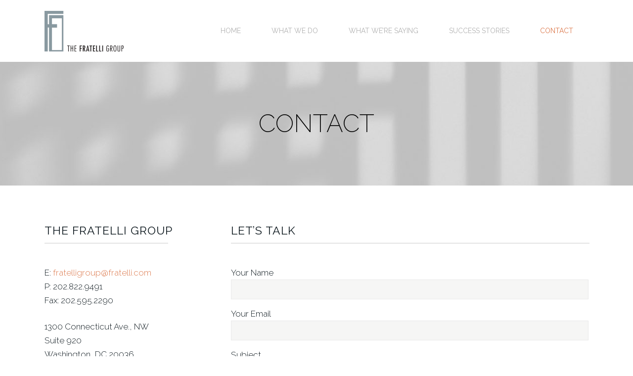

--- FILE ---
content_type: text/css
request_url: https://fratelli.com/wp-content/themes/mikado1/style.css?ver=6.9
body_size: 177
content:
/*
Theme Name: Mikado One
Theme URI: https://demo.mikado-themes.com/mikado
Description: Mikado One
Tags: blog, portfolio, creative, business, corporate, photography, art, ecommerce, shop, clean, one page, design, elegant, modern, multipurpose
Author: Mikado Themes
Author URI: https://www.mikado-themes.com
Text Domain: mikado1
Version: 2.0.2
License: GNU General Public License
License URI: licence/GPL.txt

CSS changes can be made in files in the /css/ folder. This is a placeholder file required by WordPress, so do not delete it.

*/

--- FILE ---
content_type: text/css
request_url: https://fratelli.com/wp-content/themes/mikado1/css/style_dynamic.css?ver=1747165338
body_size: 8147
content:

		            /* Webkit */
            ::selection {
            background: #2e2827;
            }
				            /* Gecko/Mozilla */
            ::-moz-selection {
            background: #2e2827;
            }
		
		
            h6, h6 a,h1 a:hover,h2 a:hover,h3 a:hover,h4 a:hover,h5 a:hover,h6 a:hover,a,p a,
            header:not(.with_hover_bg_color) nav.main_menu > ul > li:hover > a,
            nav.main_menu>ul>li.active > a,
            .drop_down .second .inner > ul > li > a:hover,
            .drop_down .second .inner ul li.sub ul li a:hover,
            nav.mobile_menu ul li a:hover,
            nav.mobile_menu ul li.active > a,
            .side_menu_button > a:hover,
            .mobile_menu_button span:hover,
            .vertical_menu ul li a:hover,
            .vertical_menu_toggle .second .inner ul li a:hover,
            nav.popup_menu ul li a:hover,
            nav.popup_menu ul li ul li a,
            .comment_holder .comment .text .comment_date,
            .comment_holder .comment .text .replay,
            .comment_holder .comment .text .comment-reply-link,
            .comment_holder .comment .text .comment-edit-link,
            div.comment_form form p.logged-in-as a,
            .latest_post_holder .latest_post_title a:hover,
            .latest_post_holder.minimal .latest_post_title a,
            .latest_post_holder .post_info_section:before,
            .latest_post_holder .post_info_section span,
            .latest_post_holder .post_info_section a,
            .latest_post_holder .post_author a.post_author_link:hover,
            .projects_holder article .portfolio_title a:hover,
            .projects_masonry_holder article .portfolio_title a:hover,
            .filter_holder ul li.current span,
            .filter_holder ul li:not(.filter_title):hover span,
            .mkd_accordion_holder.accordion .ui-accordion-header .accordion_mark_icon,
            .mkd_accordion_holder.accordion:not(.boxed) .ui-accordion-header.ui-state-active span.tab-title,
            blockquote.with_quote_icon i,
            blockquote h3,
            .mkd_dropcap,
            .price_in_table .value,
            .price_in_table .price,
            .price_in_table .mark,
            .mkd_font_elegant_holder.mkd_icon_shortcode:hover,
            .mkd_icon_shade.mkd_icon_shortcode:hover,
            .mkd_font_awsome_icon_holder.mkd_icon_shortcode:hover,
            .mkd_icon_with_title.normal_icon .icon_holder:hover .icon_text_icon,
            .box_holder_icon_inner.normal_icon .icon_holder_inner:hover .icon_text_icon,
            .mkd_progress_bars_icons_inner.square .bar.active i,
            .mkd_progress_bars_icons_inner.circle .bar.active i,
            .mkd_progress_bars_icons_inner.normal .bar.active i,
            .mkd_progress_bars_icons_inner .bar.active i.fa-circle,
            .mkd_progress_bars_icons_inner.square .bar.active .mkd_font_elegant_icon,
            .mkd_progress_bars_icons_inner.circle .bar.active .mkd_font_elegant_icon,
            .mkd_progress_bars_icons_inner.normal .bar.active .mkd_font_elegant_icon,
            .mkd_social_icon_holder.normal_social .simple_social,
            .mkd_social_icon_holder.normal_social.with_link .simple_social,
            .mkd_list.number ul>li:before,
            .social_share_list_holder ul li i:hover,
            .mkd_progress_bar .progress_number_wrapper.static .progress_number,
            .qbutton:hover,
            .load_more a:hover,
            #submit_comment:hover,
            .drop_down .wide .second ul li .qbutton:hover,
            .drop_down .wide .second ul li ul li .qbutton:hover,
            .post-password-form input[type='submit']:hover,
            nav.content_menu ul li.active:hover i,
            nav.content_menu ul li:hover i,
            nav.content_menu ul li.active:hover a,
            nav.content_menu ul li:hover a,
            aside.sidebar .widget:not(.woocommerce) li,
            .header-widget.widget_nav_menu ul.menu li a:hover,
            input.wpcf7-form-control.wpcf7-submit:not([disabled]):hover,
            .latest_post_holder .post_info_section .latest_post_categories a,
            .latest_post_holder .post_info_section .post_author_link,
            .latest_post_holder.boxes .date,
            .latest_post_holder.image_in_box .date,
            .qbutton.white,
            .qbutton.solid_color:hover,
            .qbutton.top_and_bottom_border,
            .mkd_progress_bars_vertical .progress_number,
            .mkd_counter_holder span.counter,
            .mkd_icon_shortcode span,
            .mkd_icon_shortcode i,
            .mkd_separator_with_icon .mkd_icon_holder .mkd_icon_shade i,
            .mkd_separator_with_icon .mkd_icon_holder .mkd_icon_shade span,
            .mkd_pricing_list .mkd_pricing_item_price span,
            .service_table_inner li.service_icon .service_table_icon,
            .mkd_search_form_3 .mkd_search_close a:hover,
            .mkd_search_form_2 input[type="submit"]:hover,
            .projects_holder article .item_holder.slide_from_left_hover .portfolio_title a,
            .projects_masonry_holder article .item_holder.slide_from_left_hover .portfolio_title a,
            .portfolio_slider li.item .item_holder.slide_from_left_hover .portfolio_title a,
            .projects_holder article .item_holder.image_text_zoom_hover .portfolio_title a,
            .projects_masonry_holder article .item_holder.image_text_zoom_hover .portfolio_title a,
            .portfolio_slider li.item .item_holder.image_text_zoom_hover .portfolio_title a,
            .projects_holder article .item_holder.opposite_corners_hover .portfolio_title a:hover,
            .projects_masonry_holder article .item_holder.opposite_corners_hover .portfolio_title a:hover,
            .portfolio_slider li.item .item_holder.opposite_corners_hover .portfolio_title a:hover,
            .projects_holder article .item_holder.upward_hover .icons_holder a:hover,
            .projects_masonry_holder article .item_holder.upward_hover .icons_holder a:hover,
            .portfolio_slider li.item .item_holder.upward_hover .icons_holder a:hover,
            .projects_holder article .item_holder.image_subtle_rotate_zoom_hover .icons_holder a:hover,
            .projects_masonry_holder article .item_holder.image_subtle_rotate_zoom_hover .icons_holder a:hover,
            .portfolio_slider li.item .item_holder.image_subtle_rotate_zoom_hover .icons_holder a:hover,
            .shopping_cart_dropdown ul li .item_info_holder .item_left a:hover,
            .shopping_cart_header .header_cart i,
            .shopping_cart_header .header_cart:hover i,
            .blog_holder.masonry article .post_text h4 .date,
            .blog_holder.masonry_full_width article .post_text h4 .date,
            .blog_holder.masonry article.sticky .post_text h5 a,
            .blog_holder.masonry_full_width article.sticky .post_text h5 a,
            .blog_holder article .post_text h2 .date,
            .blog_holder article .post_info a,
            .blog_holder article .post_info div a:hover,
            .blog_holder article.format-link .post_text .link_image .post_text_inner .post_title a,
            .blog_holder article.format-quote .post_text .quote_image .post_text_inner .post_title a,
            .comment_holder .comment .text .replay,
            .comment_holder .comment .text .comment-reply-link,
            .comment_holder .comment .text .comment-edit-link,
            .comment_respond_note i,
            div.comment_form form p.logged-in-as a,
            .blog_holder.masonry .post_author:hover,
            .blog_holder.masonry .post_author a:hover,
            .blog_holder.masonry_full_width .post_author:hover,
            .blog_holder.masonry_full_width .post_author a:hover,
            .blog_holder article h2 .date,
            .blog_holder article.format-quote h3 .date,
            .blog_holder article.format-link h3 .date,
            .blog_holder article.sticky h2 a,
            .blog_holder article h2 a:hover,
            .blog_holder article h4 a:hover,
            .mkd_tabs .tabs-nav li.active a,
            .mkd_tabs .tabs-nav li a:hover,
            .comment-list .post_author_comment .post-author-comment-icon {
            color: #dc784b;
            }

            .social_share_dropdown ul li:hover a span.social_network_icon,
            .social_share_dropdown ul li:hover,
            .social_share_dropdown ul li a:hover span.social_network_icon,
            .blog_holder article.format-link .post_text.link_image .post_text_inner:hover .post_info .social_share_dropdown ul li:hover span.social_network_icon{
            color: #dc784b;
            }

            .title,
            .popup_menu:hover .line,
            .popup_menu:hover .line:after,
            .popup_menu:hover .line:before,
            .blog_holder article.format-link .post_text .post_text_inner:hover,
            .blog_holder article.format-quote .post_text .post_text_inner:hover,
            .mejs-controls .mejs-time-rail .mejs-time-current,
            .mejs-controls .mejs-time-rail .mejs-time-handle,
            .mejs-controls .mejs-horizontal-volume-slider .mejs-horizontal-volume-current,
            .mkd_accordion_holder.accordion.boxed .ui-accordion-header.ui-state-active,
            .mkd_accordion_holder.accordion.boxed .ui-accordion-header.ui-state-hover,
            .mkd_accordion_holder.accordion .ui-accordion-header.ui-state-active .accordion_mark,
            .mkd_accordion_holder.accordion .ui-accordion-header.ui-state-hover .accordion_mark,
            .mkd_dropcap.circle,
            .mkd_dropcap.square,
            .gallery_holder ul li .gallery_hover i,
            .highlight,
            .testimonials_holder.light .flex-direction-nav a:hover,
            .testimonials_holder .flex-control-paging li a.flex-active,
            .mkd_tabs.boxed .tabs-nav li.active a,
            .mkd_tabs.boxed .tabs-nav li a:hover,
            .mkd_message,
            .price_table_inner .price_button a,
            .mkd_price_table.active .active_text,
            .box_holder_icon_inner.circle .icon_holder_inner,
            .box_holder_icon_inner.square .icon_holder_inner,
            .mkd_icon_with_title.circle .mkd_font_elegant_holder.circle,
            .mkd_icon_with_title.square .mkd_font_elegant_holder.square,
            .box_holder_icon_inner .mkd_font_elegant_holder.circle,
            .box_holder_icon_inner .mkd_font_elegant_holder.square,
            .box_holder_icon_inner.circle .icon_holder_inner,
            .mkd_social_icon_holder .fa-stack,
            .footer_top .mkd_social_icon_holder:hover .fa-stack,
            .mkd_list.circle ul>li:before,
            .mkd_list.number.circle_number ul>li:before,
            .mkd_pie_graf_legend ul li .color_holder,
            .mkd_line_graf_legend ul li .color_holder,
            .animated_icon_inner span.animated_icon_back .animated_icon,
            .mkd_progress_bar .progress_content,
            .mkd_progress_bars_vertical .progress_content_outer .progress_content,
            .mkd_progress_bar .progress_number,
            .qbutton,
            .load_more a,
            .blog_load_more_button a,
            #submit_comment,
            .post-password-form input[type='submit'],
            .call_to_action .column2.button_wrapper .qbutton,
            .call_to_action .column2.button_wrapper .qbutton:hover,
            #wp-calendar td#today,
            .mkd_image_gallery_no_space.light .controls a.prev-slide:hover,
            .mkd_image_gallery_no_space.light .controls a.next-slide:hover,
            input.wpcf7-form-control.wpcf7-submit,
            div.wpcf7-response-output.wpcf7-mail-sent-ok,
            .latest_post_holder.post_over_image .date_holder,
            .latest_post_holder.image_with_date .icon_date_holder,
            .qbutton.white:hover,
            .qbutton.solid_color,
            .qbutton.top_and_bottom_border:hover,
            .pagination ul li:hover a,
            .single_links_pages span:hover,
            .comment_pager .page-numbers:hover,
            .blog_holder.blog_post_info_vertical_content article .post_icon_date,
            .projects_holder article .item_holder.upward_hover .text_holder,
            .projects_masonry_holder article .item_holder.upward_hover .text_holder,
            .portfolio_slider li.item .item_holder.upward_hover .text_holder,
            .projects_holder article .item_holder.slide_from_left_hover .icons_holder,
            .projects_masonry_holder article .item_holder.slide_from_left_hover .icons_holder,
            .portfolio_slider li.item .item_holder.slide_from_left_hover .icons_holder,
            .projects_holder article .item_holder.opposite_corners_hover .text_holder .separator,
            .projects_masonry_holder article .item_holder.opposite_corners_hover .text_holder .separator,
            .portfolio_slider li.item .item_holder.opposite_corners_hover .text_holder .separator,
            .projects_holder article .item_holder.opposite_corners_hover .text_holder .separator.animate,
            .projects_masonry_holder article .item_holder.opposite_corners_hover .text_holder .separator.animate,
            .portfolio_slider li.item .item_holder.opposite_corners_hover .text_holder .separator.animate,
            .projects_holder article .item_holder.slide_from_left_hover .text_holder .separator,
            .projects_masonry_holder article .item_holder.slide_from_left_hover .text_holder .separator,
            .portfolio_slider li.item .item_holder.slide_from_left_hover .text_holder .separator,
            .projects_holder article .item_holder.slide_from_left_hover .text_holder .separator.animate,
            .projects_masonry_holder article .item_holder.slide_from_left_hover .text_holder .separator.animate,
            .portfolio_slider li.item .item_holder.slide_from_left_hover .text_holder .separator.animate,
            .projects_holder article .item_holder.subtle_vertical_hover .text_holder .separator,
            .projects_masonry_holder article .item_holder.subtle_vertical_hover .text_holder .separator,
            .portfolio_slider li.item .item_holder.subtle_vertical_hover .text_holder .separator,
            .projects_holder article .item_holder.subtle_vertical_hover .text_holder .separator.animate,
            .projects_masonry_holder article .item_holder.subtle_vertical_hover .text_holder .separator.animate,
            .portfolio_slider li.item .item_holder.subtle_vertical_hover .text_holder .separator.animate,
            .projects_holder article .item_holder.image_text_zoom_hover .text_holder .separator,
            .projects_masonry_holder article .item_holder.image_text_zoom_hover .text_holder .separator,
            .portfolio_slider li.item .item_holder.image_text_zoom_hover .text_holder .separator,
            .projects_holder article .item_holder.image_text_zoom_hover .text_holder .separator.animate,
            .projects_masonry_holder article .item_holder.image_text_zoom_hover .text_holder .separator.animate,
            .portfolio_slider li.item .item_holder.image_text_zoom_hover .text_holder .separator.animate,
            .projects_holder article .item_holder.opposite_corners_hover .icons_holder a,
            .projects_masonry_holder article .item_holder.opposite_corners_hover .icons_holder a,
            .portfolio_slider li.item .item_holder.opposite_corners_hover .icons_holder a,
            .projects_holder article .item_holder.subtle_vertical_hover .icons_holder a,
            .projects_masonry_holder article .item_holder.subtle_vertical_hover .icons_holder a,
            .portfolio_slider li.item .item_holder.subtle_vertical_hover .icons_holder a,
            .projects_holder article .item_holder.image_text_zoom_hover .icons_holder a,
            .projects_masonry_holder article .item_holder.image_text_zoom_hover .icons_holder a,
            .portfolio_slider li.item .item_holder.image_text_zoom_hover .icons_holder a,
            .projects_holder article .item_holder.gradient_hover .icons_holder a:hover,
            .projects_masonry_holder article .item_holder.gradient_hover .icons_holder a:hover,
            .portfolio_slider li.item .item_holder.gradient_hover .icons_holder a:hover,
            .vertical_menu_hidden_button_line,
            .vertical_menu_hidden_button_line:after,.vertical_menu_hidden_button_line:before,
            .popup_menu.opened:hover .line:after,
            .popup_menu.opened:hover .line:before,
            .shopping_cart_header .header_cart_span,
            .shopping_cart_dropdown .cart_bottom .checkout,
            .shopping_cart_dropdown .cart_bottom .view-cart:hover,
            .shopping_cart_dropdown ul li .item_info_holder .item_right .remove:hover,
            .popup_menu.opened:hover .line:before,
            .blog_holder article .post_social .post_comments i,
            .blog_holder article .post_social .blog_like i,
            .blog_holder.blog_post_info_vertical_content article .post_social .social_share_holder > a > i,
            .blog_holder article.format-link .post_text .post_text_inner:hover,
            .blog_holder article.format-quote .post_text .post_text_inner:hover,
            .blog_holder.blog_post_info_vertical_content article .post_icon_date,
            .single_tags  a:hover,
            aside.sidebar .widget .tagcloud a:hover,
            .widget .tagcloud a:hover{
            background-color: #dc784b;
            }

			
            .portfolio_main_holder .item_holder.image_subtle_rotate_zoom_hover .portfolio_shader,
            .portfolio_main_holder .item_holder.prominent_plain_hover .portfolio_shader,
            .portfolio_main_holder .item_holder.slide_up_hover .portfolio_shader,
            .portfolio_main_holder .item_holder.cursor_change_hover .portfolio_shader,
            .latest_post_holder .boxes_image a .latest_post_overlay{
            background-color: rgba(220,120,75,0.7);
            }

            .qbutton.mid_transparent:hover{
            border-color: rgba(220,120,75,0.25);
            background-color: rgba(220,120,75,0.5);
            }
            .mkd_circles_holder .mkd_circle_inner:hover .mkd_circle_inner2,
            .mkd_team_social_holder .mkd_social_icon_holder:hover .fa-stack,
            .mkd_icon_shade.circle:hover,
            .mkd_icon_shade.square:hover,
            #social_icons_widget .mkd_icon_shade.circle:hover,
            #social_icons_widget .mkd_icon_shade.square:hover{
            background-color: #dc784b !important;
            }

            #respond textarea:focus,
            #respond input[type='text']:focus,
            .post-password-form input[type='password']:focus,
            .contact_form input[type='text']:focus,
            .contact_form  textarea:focus,
            .mkd_accordion_holder .ui-accordion-header .accordion_mark,
            .testimonials_holder.light .flex-direction-nav a:hover,
            .mkd_progress_bars_icons_inner.circle .bar .bar_noactive,
            .mkd_progress_bars_icons_inner.square .bar .bar_noactive,
            .animated_icon_inner span.animated_icon_back .animated_icon,
            .qbutton,
            .load_more a,
            .blog_load_more_button a,
            #submit_comment,
            .post-password-form input[type='submit'],
            .qbutton:hover,
            .load_more a:hover,
            .blog_load_more_button a:hover,
            #submit_comment:hover,
            .drop_down .wide .second ul li .qbutton:hover,
            .drop_down .wide .second ul li ul li .qbutton:hover,
            .post-password-form input[type='submit']:hover,
            .call_to_action .column2.button_wrapper .qbutton:hover,
            .header-widget.widget_nav_menu ul ul,
            input.wpcf7-form-control.wpcf7-text:focus,
            input.wpcf7-form-control.wpcf7-number:focus,
            input.wpcf7-form-control.wpcf7-date:focus,
            textarea.wpcf7-form-control.wpcf7-textarea:focus,
            select.wpcf7-form-control.wpcf7-select:focus,
            input.wpcf7-form-control.wpcf7-quiz:focus,
            input.wpcf7-form-control.wpcf7-submit,
            input.wpcf7-form-control.wpcf7-submit[disabled],
            input.wpcf7-form-control.wpcf7-submit:not([disabled]),
            input.wpcf7-form-control.wpcf7-submit:not([disabled]):hover,
            .qbutton.white,
            .qbutton.white:hover,
            .qbutton.solid_color,
            .qbutton.solid_color:hover,
            .qbutton.top_and_bottom_border,
            .qbutton.top_and_bottom_border:hover,
            .mkd_counter_holder .separator.medium,
            .mkd_icon_shade.circle,
            .mkd_icon_shade.square,
            .mkd_pricing_border,
            #respond textarea:focus,
            #respond input[type='text']:focus,
            .contact_form input[type='text']:focus,
            .contact_form  textarea:focus,
            .single_tags  a:hover,
            aside.sidebar .widget .tagcloud a:hover,
            .widget .tagcloud a:hover {
            border-color: #dc784b;
            }

            .drop_down .second,
            .mkd_progress_bar .progress_number_wrapper.floating .down_arrow{
            border-top-color: #dc784b;
            }

            .mkd_circles_holder .mkd_circle_inner:hover .mkd_circle_inner2,
            .mkd_circles_holder .mkd_circle_inner:hover{
            border-color: #dc784b !important;
            }

            .mkd_circles_holder .mkd_circle_inner:hover .mkd_circle_inner2{
            background-color: #dc784b !important;
            }
					
				            body{
							                font-family: 'Raleway', sans-serif;
						 color: #0c171d; 			 font-size: 17px; 			font-weight: 300;            }
			                body,
                .wrapper,
                .content,
                .full_width,
                .content .container,
                .more_facts_holder,
                ul.mkd_pricing_list_holder.with_leaders .mkd_pricing_item_text,
                ul.mkd_pricing_list_holder.with_leaders .mkd_pricing_item_price{
                background-color:#ffffff;
                }
                .oblique-section polygon{
                fill: #ffffff;
                }
					

		

		            h3, h6, .pagination ul li.active span, .single_links_pages span, .comment_pager .page-numbers, .pagination ul li > a.inactive, .subtitle, .blog_holder article .post_info, .comment_holder .comment .text .comment_date, .blog_holder.masonry .post_author, .blog_holder.masonry .post_author a, .blog_holder.masonry_full_width .post_author, .blog_holder.masonry_full_width .post_author a, .latest_post_holder .post_info_section span, .latest_post_holder .post_info_section a, .latest_post_holder .post_author, .latest_post_holder a.post_author_link, .projects_holder article .project_category, .portfolio_slides .project_category, .projects_masonry_holder .project_category, .testimonials .testimonial_text_inner p:not(.testimonial_author), .price_in_table .mark, body div.pp_default .pp_description, .side_menu .widget li,aside.sidebar .widget:not(.woocommerce) li, aside .widget #lang_sel ul li a, aside .widget #lang_sel_click ul li a, section.side_menu #lang_sel ul li a, section.side_menu #lang_sel_click ul li a, footer #lang_sel ul li a, footer #lang_sel_click ul li a, .header_top #lang_sel ul li a, .header_top #lang_sel_click ul li a, .header_bottom #lang_sel ul li a, .header_bottom #lang_sel_click > ul > li a {
			            font-family: 'Raleway', sans-serif;
            }
											
		
		
		            .header_bottom,
            .header_top {
            background-color: rgba(255,255,255,1);
            }

			
		
		            .container_inner.default_template_holder{
            background-color:#ffffff;
            }
		


		
		



		
		            .content .content_inner > .container > .container_inner,
            .content .content_inner > .full_width > .full_width_inner{
            padding-top: 75px;
            }
		
		            .content .content_inner > .container > .container_inner.default_template_holder{
            padding-top: 44px;
            }
		
		            @media only screen and (max-width: 1000px){
            .content .content_inner > .container > .container_inner,
            .content .content_inner > .full_width > .full_width_inner,
            .content .content_inner > .container > .container_inner.default_template_holder{
            padding-top: 44px !important;
            }
            }
		

		

		
		
		
		
		
		
		


		            header.sticky .header_bottom{
            background-color: rgba(255,255,255,1) !important;
            }
		
		
            .header_top{
            background-color: rgba(255,255,255,1);
            }
		
		
		
		
		
		
					                .content{
                margin-top: -125px);
                }
                .content_wrapper{
                margin-top: 125px;
                }
					
        @media only screen and (max-width: 1000px){
        .content_wrapper{
        margin-top: 90px;
        }
        }

				
		
		
		
		
		
		
		
		
		
		
		
		
            .logo_wrapper,
            .side_menu_button,
            .shopping_cart_inner{
            height: 125px;
            }

			                .content.content_top_margin{
                margin-top: 125px !important;
                }
			
            header:not(.centered_logo) .header_fixed_right_area {
            line-height: 125px;
            }

            .vertical_menu_enabled .content.content_top_margin {
            margin-top: 0px !important;
            }

		


		
		            header.sticky .logo_wrapper,
            header.sticky.centered_logo .logo_wrapper,
            header.sticky .side_menu_button,
            header.sticky .shopping_cart_inner
            {
            height: 65px !important;
            }

            header.sticky nav.main_menu > ul > li > a,
            .light.sticky nav.main_menu > ul > li > a,
            .light.sticky nav.main_menu > ul > li > a:hover,
            .light.sticky nav.main_menu > ul > li.active > a,
            .dark.sticky nav.main_menu > ul > li > a,
            .dark.sticky nav.main_menu > ul > li > a:hover,
            .dark.sticky nav.main_menu > ul > li.active > a {
            line-height: 65px;
            }

            header.sticky .drop_down .second{
            top: 65px;
            }
		
		
		
		
		

		            @media only screen and (max-width: 1000px){
            .mobile_menu_button,
            .logo_wrapper,
            .side_menu_button,
            .shopping_cart_inner,
            header.menu_bottom.has_header_fixed_right .side_menu_button,
            .mkd_logo a{
            height: 90px !important;
            }
            }
		
		            @media only screen and (min-width: 1000px){
            header.fixed_hiding .mkd_logo a,
            header.fixed_hiding .mkd_logo{
            max-height: 82px;
            }
            }
			
		            @media only screen and (min-width: 1000px){
            header.fixed_hiding .holeder_for_hidden_menu{
            max-height: 125px;
            }
            }
			
		
		            @media only screen and (max-width: 1000px){
            .mkd_logo a{
            height: 60px !important;
            }
            }
		
		
				            nav.main_menu > ul > li > a{
            line-height: 125px;
            }
		
		


		
				

		            .drop_down .second{
            border-top: 0 !important;
            }
		


				
		            nav.main_menu > ul > li > a > span.item_inner{
			 line-height: 20px;             }
		
		            nav.main_menu > ul > li > a{
			 color: #b1b1b1; 			                font-family: 'Raleway', sans-serif;
						 font-size: 14px; 			 font-style: normal; 			 font-weight: 400; 			 text-transform: uppercase;  			 letter-spacing: 0px;             }
		
		            .header_bottom #lang_sel > ul > li > a,
            .header_bottom #lang_sel_click > ul > li > a,
            .header_bottom #lang_sel ul > li:hover > a{
			 color: #b1b1b1 !important; 			                font-family: 'Raleway', sans-serif;
						 font-size: 14px !important; 			 font-style: normal; 			 font-weight: 400; 			 text-transform: uppercase;  			 letter-spacing: 0px;             }
		

		            .header_bottom #lang_sel_list{
            font-family: 'Raleway', sans-serif !important;
            }
		

		            nav.main_menu > ul > li > a > span.item_inner{
			
			            }
		
		


		


		

		

		


		
		
				
				




		
		

		
		

		
		
		

		
		
							
							

		

		            nav.main_menu > ul > li.active > a,
            header:not(.with_hover_bg_color) nav.main_menu > ul > li.active > a{
            color: #dc784b;
            }
		
		
		

		            nav.main_menu > ul > li:hover > a,
            nav.main_menu > ul > li.active:hover > a,
            header:not(.with_hover_bg_color) nav.main_menu > ul > li:hover > a,
            header:not(.with_hover_bg_color) nav.main_menu > ul > li.active:hover > a,
            .header_bottom #lang_sel ul li a:hover,
            .header_bottom #lang_sel_click > ul > li a:hover{
            color: #dc784b !important;
            }
		
		
		
		            nav.main_menu > ul > li > a span.item_inner{
            padding: 0  31px;
            }
		
		
		
		
		
		
		
		


		
		
		
		


								
						
		
		
		
		            nav.mobile_menu ul li a,
            nav.mobile_menu ul li h4{
			 color: #b1b1b1; 			                font-family: 'Raleway', sans-serif;
																					            }
			                nav.mobile_menu ul > li.has_sub > span.mobile_arrow{
                color: #b1b1b1;
                }
			
		
		            nav.mobile_menu ul li a:hover,
            nav.mobile_menu ul li.active > a,
            nav.mobile_menu ul li.current-menu-item > a{
            color: #dc784b;
            }
				            nav.mobile_menu ul li,
            nav.mobile_menu ul li.open_sub > ul{
            border-color: #c9c9c9;
            }
		
		            @media only screen and (max-width: 1000px){
            .header_bottom,
            nav.mobile_menu{
            background-color: #ffffff !important;
            }
            }
		
		
		


				
		


				
		


		
		
				            h2{
			                font-family: 'Raleway', sans-serif;
						font-size: 40px; 			line-height: 50px; 			font-style: normal; 			font-weight: 200; 			letter-spacing: 0px; 			text-transform: uppercase;             }
            h2, h2 a{
			color: #0c171e;             }
				            h3{
			                font-family: 'Raleway', sans-serif;
						font-size: 23px; 			line-height: 31px; 			font-style: normal; 			font-weight: 400; 			letter-spacing: 1px; 			text-transform: none;             }
            h3, h3 a{
			color: #0c171d;             }
				            h4{
			                font-family: 'Raleway', sans-serif;
						font-size: 23px; 			line-height: 31px; 			font-style: normal; 			font-weight: 200; 			letter-spacing: 1px; 			text-transform: none;             }
            h4, h4 a{
			color: #0c171d;             }
				            h5{
												font-style: normal; 									            }
            h5, h5 a{
			            }
				            h6{
												font-style: normal;  									            }
            h6, h6 a{
			            }
		

		            p{
			font-family: Raleway, sans-serif;font-size: 17px;line-height: 28px;letter-spacing: 0px;font-weight: 300;font-style: normal;text-transform: none;color: #0c171d;margin-top: 15px;margin-bottom: 15px            }
		
		

		            a, p a{
			color: #dc784b;									text-decoration: none;            }
		
		            a:hover,
            p a:hover{
			color: #777777;			text-decoration: none;            }
		
		            blockquote .blockquote_text, blockquote > p{
			font-family: Raleway, sans-serif;font-size: 22px;line-height: 30px;letter-spacing: 0px;font-weight: 400;font-style: normal;text-transform: none;color: #dc784b            }
		
		
		            blockquote.with_quote_icon span.icon_quotations_holder{
            color: #dc784b;
            }
		
		            .title h1{
			color: #ffffff; 			                font-family: 'Raleway', sans-serif;
						font-size: 50px; 			line-height: 60px; 			font-style: normal; 			font-weight: 200; 			letter-spacing: 0px; 			text-transform: uppercase;             }
		
		            .subtitle{
			color: #ffffff; 						font-size: 30px; 			line-height: 35px; 			font-style: normal; 			font-weight: 200; 						 letter-spacing: 0px;             }
		
		
		
		
		
		
		
		
		
		
		
										

		
		            .blog_holder.blog_date_in_title article.format-link .post_text .post_text_inner,
            .blog_holder.blog_date_in_title article.format-quote .post_text .post_text_inner{
            background-color: #595959;
            }
			
            .blog_holder.blog_date_in_title article.format-link .post_text.link_image .post_text_inner,
            .blog_holder.blog_date_in_title article.format-quote .post_text.quote_image .post_text_inner{
			  background-color: rgba(89,89,89,0.85);             }

		
		            .blog_holder.blog_date_in_title article.format-link .post_text .post_text_inner:hover,
            .blog_holder.blog_date_in_title article.format-quote .post_text .post_text_inner:hover{
            background-color: #fcfcfc;
            }
			
            .blog_holder.blog_date_in_title article.format-link .post_text.link_image .post_text_inner:hover,
            .blog_holder.blog_date_in_title article.format-quote .post_text.quote_image .post_text_inner:hover{
			  background-color: rgba(252,252,252,0.6);             }

		
		
		
		
		
		
		
		            .blog_holder.blog_date_in_title article:not(.format-quote):not(.format-link) h2{
			font-family: Raleway, sans-serif;font-size: 30px;line-height: 35px;letter-spacing: 0px;font-weight: 200;font-style: normal;text-transform: uppercase            }
		
						
		            .blog_holder.blog_date_in_title article.format-quote .post_text .post_title h3,
            .blog_holder.blog_date_in_title article.format-link .post_text .post_title h3{
			font-weight: 400;font-style: normal            }
		
		            .blog_holder.blog_date_in_title article.format-quote .post_text .post_title h3 a,
            .blog_holder.blog_date_in_title article.format-link .post_text .post_title h3 a,
            .blog_holder.blog_date_in_title article.format-quote .post_text .post_title h3,
            .blog_holder.blog_date_in_title article.format-link .post_text .post_title h3
            {
            color: #ffffff;
            }
						            .blog_holder.blog_date_in_title article.format-quote .post_text .post_text_inner:hover .post_title h3 a,
            .blog_holder.blog_date_in_title article.format-link .post_text .post_text_inner:hover .post_title h3 a,
            .blog_holder.blog_date_in_title article.format-quote .post_text .post_text_inner:hover .post_title h3,
            .blog_holder.blog_date_in_title article.format-link .post_text .post_text_inner:hover .post_title h3,
            .blog_holder.blog_date_in_title article.format-quote .post_text .post_text_inner:hover .post_title h3 .date,
            .blog_holder.blog_date_in_title article.format-link .post_text .post_text_inner:hover .post_title h3 .date{
            color: #dc784b;
            }
				            .blog_holder.blog_date_in_title article.format-quote .post_text .quote_author{
			font-weight: 400;font-style: normal            }
				            .blog_holder.blog_date_in_title article.format-quote .post_text .quote_author{
            color: #dc784b;
            }
				            .blog_holder.blog_date_in_title article.format-quote .post_text .post_text_inner:hover .quote_author{
            color: #ffffff;
            }
				
		
						

		            .blog_holder.blog_date_in_title article.format-quote .post_text .post_text_inner .post_info div,
            .blog_holder.blog_date_in_title article.format-link .post_text .post_text_inner .post_info div{
			font-weight: 400;font-style: normal            }
								            .blog_holder.blog_date_in_title article.format-quote .post_text .post_text_inner .post_info,
            .blog_holder.blog_date_in_title article.format-link .post_text .post_text_inner .post_info
            {
            color: #ffffff;
            }
						            .blog_holder.blog_date_in_title article.format-quote .post_text .post_text_inner:hover .post_info,
            .blog_holder.blog_date_in_title article.format-link .post_text .post_text_inner:hover .post_info,
            .blog_holder.blog_date_in_title article.format-quote .post_text .post_text_inner:hover .post_info div a,
            .blog_holder.blog_date_in_title article.format-link .post_text .post_text_inner:hover .post_info div a{
            color: #dc784b;
            }
		
		            .blog_holder.blog_date_in_title article.format-quote .post_text .post_text_inner .post_info_quote_mark .quote_mark,
            .blog_holder.blog_date_in_title article.format-link .post_text .post_text_inner .post_info_link_mark .link_mark{
            color: #dc784b;
            }
		
		            .blog_holder.blog_date_in_title article.format-quote .post_text .post_text_inner:hover .post_info_quote_mark .quote_mark,
            .blog_holder.blog_date_in_title article.format-link .post_text .post_text_inner:hover .post_info_link_mark .link_mark{
            color: #ffffff;
            }
		

				
		
		
		
		
		
		
		
		
		
		
		
		
		
		
						
		
				
		
				
						
				
						
		
						
		                .blog_holder.blog_post_info_vertical_content .social_share_dropdown ul li a,
                .blog_holder.blog_post_info_vertical_content .social_share_dropdown ul li .social_network_icon{
                color:  #dc784b ;
                }
									                .blog_holder.blog_post_info_vertical_content .social_share_dropdown ul li:hover,
                .blog_holder.blog_post_info_vertical_content .social_share_dropdown ul li:hover a span.social_network_icon{
                color:  #db4f0f !important;
                }
					
		
		
		
		
		
		
		
		
		
		            .blog_holder.blog_post_info_vertical_content article:not(.format-quote):not(.format-link) h2{
			font-size: 32px;line-height: 38px;font-weight: 500;text-transform: uppercase            }
		
		
		
		
		
				
		
				
            .blog_holder.blog_post_info_vertical_content article:not(.format-quote):not(.format-link) .post_text .post_text_inner .post_info div{
			font-size: 13px;font-style: italic            }
		
		
		
		

		
						
		
		
		
				
												
		
		
		
		
		
		
		
		
		
		
		
		
		
		
		
		
		
		

		
		
				
		
				
		
				
		
				
		
		


		

		
		
		
		
		
		
		
		
												
		
		
		
		
		
		
		
		
		
		
		
		
		
		
				
		
		
		
				
		
				
		
		

		

		
						
		
		

												
		
		
		
		
		
		
		
		
		
		
		
		
		
		
				
		
		
				
		
				
		
				
		

		
		

		
		
		
		
		

				
		
		
		
		
		
		
		
		
		

		
		
		
		
		
				
		
				
		
		
		

		
						
		
		


		

		            .blog_holder.masonry .post_text .post_text_inner,
            .blog_holder.masonry_full_width .post_text .post_text_inner{
            text-align: left            }
		
		

		
		            .blog_holder.masonry article.format-link .post_text .post_text_inner,
            .blog_holder.masonry_full_width article.format-link .post_text .post_text_inner,
            .blog_holder.masonry article.format-quote .post_text .post_text_inner,
            .blog_holder.masonry_full_width article.format-quote .post_text .post_text_inner{
            background-color: #595959;
            }
			
            .blog_holder.masonry article.format-link .post_text.link_image .post_text_inner,
            .blog_holder.masonry_full_width article.format-link .post_text.link_image .post_text_inner,
            .blog_holder.masonry article.format-quote .post_text.quote_image .post_text_inner,
            .blog_holder.masonry_full_width article.format-quote .post_text.quote_image .post_text_inner{
			  background-color: rgba(89,89,89,0.85);             }
		
		            .blog_holder.masonry article.format-link .post_text .post_text_inner:hover,
            .blog_holder.masonry article.format-quote .post_text .post_text_inner:hover,
            .blog_holder.masonry_full_width article.format-link .post_text .post_text_inner:hover,
            .blog_holder.masonry_full_width article.format-quote .post_text .post_text_inner:hover{
            background-color: #fcfcfc;
            }
			
            .blog_holder.masonry article.format-link .post_text.link_image .post_text_inner:hover,
            .blog_holder.masonry article.format-quote .post_text.quote_image .post_text_inner:hover,
            .blog_holder.masonry_full_width article.format-link .post_text.link_image .post_text_inner:hover,
            .blog_holder.masonry_full_width article.format-quote .post_text.quote_image .post_text_inner:hover{
			  background-color: rgba(252,252,252,0.6);             }

		
		
		
		
		
		
		
		            .blog_holder.masonry article:not(.format-quote):not(.format-link) h4,
            .blog_holder.masonry_full_width article:not(.format-quote):not(.format-link) h4{
			font-family: Raleway, sans-serif;font-size: 20px;letter-spacing: 0px;font-weight: 200;font-style: normal;text-transform: none            }
		
		            .blog_holder.masonry article:not(.format-quote):not(.format-link) h4 a,
            .blog_holder.masonry_full_width article:not(.format-quote):not(.format-link) h4 a,
            .blog_holder.masonry article:not(.format-quote):not(.format-link) h4,
            .blog_holder.masonry_full_width article:not(.format-quote):not(.format-link) h4{
            color: #0c171e;
            }
		
		            .blog_holder.masonry article:not(.format-quote):not(.format-link) h4 a:hover,
            .blog_holder.masonry_full_width article:not(.format-quote):not(.format-link) h4 a:hover{
            color: #dc784b;
            }
				            .blog_holder.masonry article:not(.format-quote):not(.format-link) h4 .date,
            .blog_holder.masonry_full_width article:not(.format-quote):not(.format-link) h4 .date{
            color: #dc784b;
            }
				
		            .blog_holder.masonry article.format-quote .post_text .post_title h3 a,
            .blog_holder.masonry article.format-quote .post_text .post_title h3,
            .blog_holder.masonry article.format-link .post_text .post_title h3 a,
            .blog_holder.masonry_full_width article.format-quote .post_text .post_title h3 a,
            .blog_holder.masonry_full_width article.format-quote .post_text .post_title h3,
            .blog_holder.masonry_full_width article.format-link .post_text .post_title h3 a{
            color: #ffffff;
            }
		
				
		            .blog_holder.masonry article.format-quote .post_text .quote_author,
            .blog_holder.masonry_full_width article.format-quote .post_text .quote_author{
            color: #dc784b;
            }
		
		            .blog_holder.masonry article.format-quote .post_text .post_text_inner:hover .quote_author,
            .blog_holder.masonry_full_width article.format-quote .post_text .post_text_inner:hover .quote_author{
            color: #ffffff;
            }
		
		
						
		

		

		
		            .blog_holder.masonry article.format-quote .post_text .post_text_inner .post_info,
            .blog_holder.masonry article.format-link .post_text .post_text_inner .post_info,
            .blog_holder.masonry_full_width article.format-quote .post_text .post_text_inner .post_info,
            .blog_holder.masonry_full_width article.format-link .post_text .post_text_inner .post_info{
            color: #ffffff;
            }
						
		            .blog_holder.masonry article.format-quote .post_text .post_text_inner .quote_mark,
            .blog_holder.masonry article.format-link .post_text .post_text_inner .link_mark,
            .blog_holder.masonry_full_width article.format-quote .post_text .post_text_inner .quote_mark,
            .blog_holder.masonry_full_width article.format-link .post_text .post_text_inner .link_mark{
            color: #dc784b;
            }
						            .blog_holder.masonry article.format-quote .post_text .post_text_inner:hover .quote_mark,
            .blog_holder.masonry article.format-link .post_text .post_text_inner:hover .link_mark,
            .blog_holder.masonry_full_width article.format-quote .post_text .post_text_inner:hover .quote_mark,
            .blog_holder.masonry_full_width article.format-link .post_text .post_text_inner:hover .link_mark{
            color: #ffffff;
            }
						


		
		
		
		
		
		
		
		
		

		



		


		

		
		
		
		
		
		
		
		
		
		
		

		



		
				            .separator.small,
            .wpb_column>.wpb_wrapper .separator.small
            {
			  border-bottom-width: 1px; 			  margin-top: 15px; 			   margin-bottom: 15px; 			  border-color: #dc784b; 			  width: 50px; 			   border-style: solid;             }
		
										
		

		
		
		
		            .mkd_icon_shortcode.circle i, .mkd_icon_shortcode.square i, .mkd_icon_shortcode.circle span,.mkd_icon_shortcode.square span{
			 color: #ffffff;             }

			
            .mkd_icon_shortcode.mkd_icon_shade.circle,.mkd_icon_shortcode.mkd_icon_shade.square{
			 background-color: #dc784b; 						            border-width: 0px!important;
            }
		
		            .mkd_icon_shortcode.circle:hover i, .mkd_icon_shortcode.square:hover i, .mkd_icon_shortcode.circle:hover span, .mkd_icon_shortcode.square:hover span{
			 color: #ffffff !important; 
            }

			
            .mkd_icon_shortcode.circle:hover, .mkd_icon_shortcode.square:hover{
			 background-color: #2e2827!important; 						            border-width: 0px!important;
            }
		
		
		
		

		
            .mkd_icon_with_title.circle .mkd_font_elegant_holder.circle,
            .mkd_icon_with_title.square .mkd_font_elegant_holder.square,
            .box_holder_icon_inner .mkd_font_elegant_holder.circle,
            .box_holder_icon_inner .mkd_font_elegant_holder.square,
            .box_holder_icon_inner .fa-stack,
            .mkd_icon_with_title.square .icon_holder .fa-stack,
            .box_holder_icon_inner .mkd_font_elegant_holder.circle,
            .box_holder_icon_inner .mkd_font_elegant_holder.square{
			 color: #ffffff;             }

			
            .box_holder_icon_inner .icon_holder_inner .mkd_font_elegant_holder.circle,
            .box_holder_icon_inner .icon_holder_inner .mkd_font_elegant_holder.square,
            .mkd_icon_with_title.circle .icon_holder_inner .mkd_font_elegant_holder.circle,
            .mkd_icon_with_title.square .icon_holder_inner .mkd_font_elegant_holder.square,
            .mkd_icon_with_title.circle .icon_holder .fa-stack,
            .mkd_icon_with_title.square .icon_holder .fa-stack{
									            border-width: 1px!important;
            }
		
		            .mkd_icon_with_title .icon_holder:hover .icon_text_icon, .box_holder_icon_inner .icon_holder_inner:hover .icon_text_icon{
			 color: #ffffff !important; 
            }

			
            .box_holder_icon_inner .icon_holder_inner:hover .mkd_font_elegant_holder.circle,
            .box_holder_icon_inner .icon_holder_inner:hover .mkd_font_elegant_holder.square,
            .mkd_icon_with_title.circle .icon_holder_inner:hover .mkd_font_elegant_holder.circle,
            .mkd_icon_with_title.square .icon_holder_inner:hover .mkd_font_elegant_holder.square,
            .mkd_icon_with_title.circle .icon_holder:hover .fa-stack,
            .mkd_icon_with_title.square .icon_holder:hover .fa-stack{
									            border-width: 1px!important;
            }
		
		

		


		

		
		
		
		
				            #back_to_top > span{
			font-size: 14px;border-radius: 0px;background-color: rgba(141,132,132,1);border-width: 1px;line-height: 44px;border-color: rgba(141,132,132,1);            }
			
		            #back_to_top {
			bottom: 40px;            }
		
		            #back_to_top:hover > span{
			background-color: #dc784b;border-color: #dc784b;            }
			

		
		
		
		
		

		            .carousel-control.light .prev_nav,
            .carousel-control.light .next_nav{
            color:#fff;
            }
            .carousel-control.dark .prev_nav,
            .carousel-control.dark .next_nav{
            color:#000;
            }
		
		            .mkd_image_gallery_no_space .controls a.prev-slide,
            .mkd_image_gallery_no_space .controls a.next-slide,
            .mkd_carousels .caroufredsel-direction-nav .caroufredsel-navigation-item,
            .flex-direction-nav a, .caroufredsel-direction-nav a,
            body div.pp_default a.pp_next,
            body div.pp_default a.pp_previous,
            .ls-nav-prev,
            .ls-nav-next,
            .carousel-control .prev_nav,
            .carousel-control .next_nav{
			width: 50px;height: 50px;margin-top: -25px;line-height: 50px;font-size: 50px;color: rgba(255,255,255,1);background-color: rgba(255,255,255,0);border-width:0px; border-style:solid;            }

			                body div.pp_default a.pp_next:after,
                body div.pp_default a.pp_previous:after{
				color: rgba(255,255,255,1)!important;                }
			
			                .ls-nav-prev,
                .ls-nav-next{
				line-height: 50px!important;border-width:0px!important; border-style:solid !important;                }
				
			
                .vertical_menu_enabled.vertical_menu_transparency .carousel-control.left,
                .vertical_menu_enabled.vertical_menu_transparency .carousel-control.right,
                .navigation_bottom_right .carousel-control.left,
                .navigation_bottom_right .carousel-control.right,
                .navigation_bottom_left .carousel-control.left,
                .navigation_bottom_left .carousel-control.right{
				                    width: 50px;
								                    height: 50px;
				                }
				
			                .navigation_bottom_right.content_next_to_arrows .carousel-inner .slider_content,
                .navigation_bottom_left.content_next_to_arrows .carousel-inner .slider_content{
                right: 260px !important;
                }

                .navigation_bottom_left.content_next_to_arrows .carousel-inner .slider_content{
                left: 260px !important;
                }
			
			                .vertical_menu_enabled .carousel-control .prev_nav,
                .vertical_menu_enabled .carousel-control .next_nav{
                margin-top: -25px !important;
                }
			

			

		            .mkd_image_gallery_no_space .controls a.prev-slide:hover,
            .mkd_image_gallery_no_space .controls a.next-slide:hover,
            .mkd_carousels .caroufredsel-direction-nav .caroufredsel-navigation-item:hover,
            .flexslider:hover .flex-direction-nav a:hover,
            .portfolio_slider:hover .caroufredsel-direction-nav a:hover,
            .blog_slider:hover .caroufredsel-direction-nav a:hover,
            body div.pp_default a.pp_next:hover, body div.pp_default a.pp_previous:hover,
            .ls-nav-prev:hover,
            .ls-nav-next:hover,
            .carousel-control .prev_nav:hover,
            .carousel-control .next_nav:hover

            {
			color: rgba(220,120,75,1);background-color: rgba(255,255,255,0);            }

			                body div.pp_default a.pp_next:hover:after,
                body div.pp_default a.pp_previous:hover:after{
				color: rgba(220,120,75,1)!important;                }
			
			
			
		
		
		
		
		
		
		

		

		            .testimonials .testimonial_text_inner .testimonial_text{
			font-family: Raleway, sans-serif !important;font-size: 25px;line-height: 35px;letter-spacing: 0px;font-weight: 200;font-style: normal;text-transform: none;color: #ffffff            }
		
		            .testimonials .testimonial_text_inner p.testimonial_author{
			font-family: Raleway, sans-serif;font-size: 14px;line-height: 24px;letter-spacing: 0px;font-weight: 200;font-style: normal;text-transform: none;color: #99938f            }
		
		

		
		
				

		
            .testimonials_holder .flex-direction-nav a{
            background-color: rgba(255,255,255,0);;
            border-radius: px;
            border-width: 0px;
            border-color: ;
            }
		
		
		            .testimonials_holder .flex-direction-nav a span:before{
            color: rgba(255,255,255,1);;
            }
		
		            .testimonials_holder .flex-direction-nav a span:before{
            font-size: 40px;
            }
		
		
            .testimonials_holder .flex-direction-nav a:hover span:before{
            color: rgba(220,120,75,1);;
            }
		
		            .testimonials_holder .flex-direction-nav a:hover{
            background-color: rgba(255,255,255,0);;
            }
		

		
		            .mkd_counter_holder span.counter{
			  color: #ffffff; 						 font-size: 45px; 							                font-family: 'Raleway', sans-serif;
			            }
				            .mkd_counter_holder p.counter_text{
			 color: #ffffff; 			   font-weight: 200; 			    text-transform: none; 						    font-size: 16px; line-height: 1.25em;             }
				            .wpb_column>.wpb_wrapper .mkd_counter_holder .separator{
			    border-color: #dc784b;             }
		
		
		            .mkd_progress_bar .progress_title{
			font-family: Raleway, sans-serif;font-size: 18px;line-height: 20px;letter-spacing: 0px;font-weight: 200;font-style: normal;text-transform: none            }
		

		            .mkd_progress_bar .progress_number_wrapper.static .progress_number{
			font-family: Raleway, sans-serif;font-size: 14px;letter-spacing: 0px;font-weight: 400;font-style: 0;text-transform: none            }
		


		
		
		
		
		
		
		
		
		
			
			
			
			

            /* left and right border
            a elements are used for left and right top margin
            tabs-nav are used for left and right bottom margin on last li element
            */

			
			
			
			
		

		
		
		
		            .footer_top, .footer_top.footer_top_full{
			padding-top: 62px; 			            }
						            @media only screen and (min-width: 600px){
            .footer_top, .mkd_column{
            text-align:  left            }
            }
		
		            .footer_top,
            .footer_top p,
            .footer_top span:not(.mkd_social_icon_holder):not(.fa-stack):not(.social_icon):not(.mkd_icon_shortcode),
            .footer_top li,
            .footer_top .textwidget,
            .footer_top .widget_recent_entries>ul>li>span,
            footer .widget_calendar {
			font-family: Raleway, sans-serif;font-size: 13px;line-height: 24px;letter-spacing: 0px;font-weight: 300;font-style: normal;text-transform: none;color: #b1b1b1            }
		
		            .footer_top a{
			font-family: Raleway, sans-serif;font-size: 13px;line-height: 24px;letter-spacing: 0px;font-weight: 300;font-style: normal;text-transform: none;color: #b1b1b1            }
		
		            .footer_top a:hover{
            color: #ffffff;
            }
		
		            .footer_bottom_holder{
            background-color:#232323;
            }
            .footer_top_holder svg.oblique-section polygon{
            fill:#232323;
            }
		
		
				
		
            .footer_bottom_holder_inner,
            .footer_bottom_holder_inner ul li a,
            .footer_bottom_holder_inner p,
            .footer_bottom_holder_inner span,
            .footer_bottom span:not(.mkd_social_icon_holder):not(.fa-stack):not(.social_icon){
			font-size: 13px;line-height: 24px;letter-spacing: 1px;font-weight: 300;font-style: normal;text-transform: none;color: #b1b1b1            }
		
		
		
		            .footer_top .widget h4 {
			font-family: Raleway, sans-serif;font-size: 20px;line-height: 31px;letter-spacing: 0px;font-weight: 200;font-style: normal;text-transform: none;color: #ffffff            }
		
		            .footer_bottom_holder { height: 142px; }
		
		
		
				            aside.sidebar{
			text-align: left            }
						            aside.sidebar .widget h4,
            .woocommerce aside.sidebar .widget h4{
			font-family: Raleway, sans-serif;font-size: 22px            }
		
		
		            aside.sidebar .widget:not(.wooocommerce) a:hover,
            .woocommerce aside.sidebar .woocommerce.widget ul.product-categories ul.children li a:hover,
            aside ul.product-categories ul.children li a:hover, .woocommerce-page aside.sidebar .woocommerce.widget ul.product-categories ul.children li a:hover,
            .woocommerce aside.sidebar .woocommerce.widget ul.product-categories a:hover,
            aside ul.product-categories a:hover, .woocommerce-page aside.sidebar .woocommerce.widget ul.product-categories li a:hover,
            aside.sidebar .widget.woocommerce ul.product-categories li a:hover{
            color:#dc784b;
            }
		
		

		
		
			
			
			
		

						

		







		
		
		

		
		
		            .carousel-indicators li{
			background-color: #dc784b;width: 12px;height: 12px;            }
		
		

		

		
		

		            @media only screen and (max-width: 1000px){
            .mobile_menu_button span,
            .side_menu_button > a,
            .mobile_menu_button span{
            color: #000000;
            }

            .popup_menu .line,
            .popup_menu .line:after,
            .popup_menu .line:before{
            background-color: #000000;
            }
            }
		
		            @media only screen and (max-width: 1000px){
            .mobile_menu_button span:hover,
            .side_menu_button > a:hover,
            .mobile_menu_button span:hover{
            color: #dc784b;
            }
            .popup_menu:hover .line,
            .popup_menu:hover .line:after,
            .popup_menu:hover .line:before{
            background-color: #dc784b;
            }
            }
		

		
		

		
		


		

		
		
		
		
		
		
		

		

		
		
		

		
		



		
		


		
		


		
		

		
		



		
		
		
		
		
		
		
		
		
		            .projects_holder article .portfolio_description{
            background-color: transparent;
            }

            .projects_holder.standard article .portfolio_description,
            .projects_holder.standard_no_space article .portfolio_description {
            padding-left: 0;
            padding-right: 0;
            }

            .masonry_with_space .projects_holder article .portfolio_description {
            padding: 35px 0 43px;
            }
		
					
            .projects_holder article .item_holder.gradient_hover .portfolio_shader,
            .projects_masonry_holder article .item_holder.gradient_hover .portfolio_shader,
            .portfolio_slider li.item .item_holder.gradient_hover .portfolio_shader{
            background: -webkit-linear-gradient(top, rgba(22,20,19,0) 10%, rgba(22,20,19,0.9) 100%);
            background: linear-gradient(to bottom, rgba(22,20,19,0) 10%, rgba(22,20,19,0.9) 100%);
            }

            .portfolio_main_holder .item_holder.subtle_vertical_hover .portfolio_shader,
            .portfolio_main_holder .item_holder.image_subtle_rotate_zoom_hover .portfolio_shader,
            .portfolio_main_holder .item_holder.image_text_zoom_hover .portfolio_shader,
            .portfolio_main_holder .item_holder.opposite_corners_hover .portfolio_shader,
            .portfolio_main_holder .item_holder.slide_from_left_hover .portfolio_shader,
            .portfolio_main_holder .item_holder.prominent_plain_hover .portfolio_shader,
            .portfolio_main_holder .item_holder.cursor_change_hover .portfolio_shader,
            .portfolio_main_holder .item_holder.slide_up_hover .portfolio_shader{
            background-color: rgba(22,20,19,0.87);
            }

            .portfolio_main_holder .item_holder.prominent_blur_hover.blur .portfolio_shader{
            background-color: rgba(22,20,19,0.7);
            }
		
		            .portfolio_single.big-slider .portfolio_container, .portfolio_single.big-images .portfolio_container, .portfolio_single.gallery .portfolio_container{
            background-color: transparent;
			            padding-left:0;
            padding-right:0;
            }
            @media only screen and (min-width: 1100px){
            .portfolio_single.big-slider .two_columns_75_25 > .column2,
            .portfolio_single.big-images .two_columns_75_25 > .column2,
            .portfolio_single.gallery .two_columns_75_25 > .column2{
            float:right;
            width:auto;
            }
            }

		
		
		
		
		
		


		
		
		
		            .filter_portfolio .filter_holder ul li.filter_title span{
			font-family: Raleway;font-style: normal;            }
		


		            .filter_portfolio .filter_holder ul li:not(.filter_title) span{
			color: #0c171e;font-family: Raleway;font-size: 16px;line-height: 20px;font-style: normal;font-weight: 300;text-transform: none;            }
			                .filter_holder ul li span:after{
                color: #0c171e;
                }
				            .filter_portfolio .filter_holder ul li.current span,
            .filter_portfolio .filter_holder ul li:not(.filter_title):hover span{
			color: #dc784b !important;            }

			
		
		
		
		            .filter_outer.filter_blog {
			text-align: left;            }
			

		            .projects_holder.standard article .portfolio_title,
            .projects_holder.standard article .portfolio_title a,
            .projects_holder.standard_no_space article .portfolio_title,
            .projects_holder.standard_no_space article .portfolio_title a{
			font-family: Raleway;font-style: normal;font-weight: 400;            }
			
		            .projects_holder.standard article .project_category,
            .projects_holder.standard_no_space article .project_category{
			font-style: normal;            }
			
		            .projects_holder.hover_text article .item_holder .portfolio_title,
            .projects_holder.hover_text article .item_holder .portfolio_title a,
            .projects_holder.hover_text.no_space article .item_holder .portfolio_title,
            .projects_holder.hover_text.no_space article .item_holder .portfolio_title a{
			color: #ffffff;font-family: Raleway;font-size: 20px;line-height: 31px;font-style: normal;font-weight: 400;letter-spacing: 1px;text-transform: none;            }
			
		            .portfolio_main_holder.projects_holder.hover_text article .project_category,
            .portfolio_main_holder.projects_holder.hover_text.no_space article .project_category,
            .portfolio_main_holder.projects_holder article:hover .item_holder.image_subtle_rotate_zoom_hover .project_category,
            .portfolio_main_holder.projects_holder article:hover .item_holder.subtle_vertical_hover .project_category,
            .portfolio_main_holder.projects_holder article:hover .item_holder.slide_up_hover .project_category{
			color: #8d8484;font-family: Raleway;font-size: 14px;line-height: 24px;font-style: normal;font-weight: 200;letter-spacing: 0px;text-transform: none;            }
			
		            .portfolio_main_holder.projects_masonry_holder article .item_holder .portfolio_title a,
            .portfolio_main_holder .portfolio_slides li.item .item_holder .portfolio_title a,
            .portfolio_main_holder.projects_masonry_holder article .item_holder .portfolio_title,
            .portfolio_main_holder .portfolio_slides li.item .item_holder .portfolio_title{
			font-style: normal;            }
			
		
		            .portfolio_main_holder.projects_masonry_holder .item_holder .project_category,
            .portfolio_main_holder .portfolio_slides .item_holder .project_category,
            .portfolio_main_holder.projects_masonry_holder article:hover .item_holder .project_category,
            .portfolio_main_holder .portfolio_slider li.item:hover .item_holder .project_category{
			font-style: normal;            }
			
		
		
		
		.cf7_custom_style_2 span.wpcf7-not-valid-tip{
                top: -25px;;
                }


			                .cf7_custom_style_1 input.wpcf7-form-control.wpcf7-submit,
                .cf7_custom_style_1 input.wpcf7-form-control.wpcf7-submit:not([disabled]) {
				color: #ffffff;font-family: Raleway;font-size: 13px;font-style: normal;font-weight: 100;text-transform: uppercase;height: 40px;line-height: 40px;padding-left: 10px;padding-right: 10px;                }
			
			                .cf7_custom_style_1 input.wpcf7-form-control.wpcf7-submit:hover,
                .cf7_custom_style_1 input.wpcf7-form-control.wpcf7-submit:not([disabled]):hover {
				color: #ffffff;                }
			
			                .cf7_custom_style_1 input.wpcf7-form-control.wpcf7-text,
                .cf7_custom_style_1 input.wpcf7-form-control.wpcf7-number,
                .cf7_custom_style_1 input.wpcf7-form-control.wpcf7-date,
                .cf7_custom_style_1 textarea.wpcf7-form-control.wpcf7-textarea,
                .cf7_custom_style_1 select.wpcf7-form-control.wpcf7-select,
                .cf7_custom_style_1 input.wpcf7-form-control.wpcf7-quiz{
				background-color: rgba(46,40,39,1);border-color: rgba(255,255,255,1);border-width: 1px;border-style:solid;transform: translateZ(0);border-radius: 0px;color: #ffffff;font-family: Raleway;font-size: 14px;line-height: 20px;font-style: normal;font-weight: 200;letter-spacing: 0px;text-transform: none;                }
			
			                .cf7_custom_style_1 input.wpcf7-form-control.wpcf7-text:focus,
                .cf7_custom_style_1 input.wpcf7-form-control.wpcf7-number:focus,
                .cf7_custom_style_1 input.wpcf7-form-control.wpcf7-date:focus,
                .cf7_custom_style_1 textarea.wpcf7-form-control.wpcf7-textarea:focus,
                .cf7_custom_style_1 select.wpcf7-form-control.wpcf7-select:focus,
                .cf7_custom_style_1 input.wpcf7-form-control.wpcf7-quiz:focus{
				color: #ffffff;                }
			

			                .cf7_custom_style_1 span.wpcf7-not-valid-tip{
				color: #ffffff;                }
			
			                .cf7_custom_style_2 input.wpcf7-form-control.wpcf7-submit,
                .cf7_custom_style_2 input.wpcf7-form-control.wpcf7-submit:not([disabled]) {
				background-color: rgba(255,255,255,0);border-color: #2e2827;border-width: 2px;border-radius: 0px;color: #2e2827;font-family: Raleway;font-size: 14px;font-style: normal;font-weight: 300;letter-spacing: 1px;text-transform: uppercase;height: 43px;line-height: 43px;                }
			
			                .cf7_custom_style_2 input.wpcf7-form-control.wpcf7-submit:hover,
                .cf7_custom_style_2 input.wpcf7-form-control.wpcf7-submit:not([disabled]):hover {
				color: #ffffff;background-color: rgba(46,40,39,1);border-color: #2e2827;                }
			
			                .cf7_custom_style_2 input.wpcf7-form-control.wpcf7-text,
                .cf7_custom_style_2 input.wpcf7-form-control.wpcf7-number,
                .cf7_custom_style_2 input.wpcf7-form-control.wpcf7-date,
                .cf7_custom_style_2 textarea.wpcf7-form-control.wpcf7-textarea,
                .cf7_custom_style_2 select.wpcf7-form-control.wpcf7-select,
                .cf7_custom_style_2 input.wpcf7-form-control.wpcf7-quiz{
				background-color: #2e2827;border-width: 0px;border-style:solid;transform: translateZ(0);color: #ffffff;font-family: Raleway;font-style: normal;font-weight: 200;text-transform: none;padding-top: 10px;padding-bottom: 10px;margin-bottom: 25px;                }
			
			                .cf7_custom_style_2 input.wpcf7-form-control.wpcf7-text:focus,
                .cf7_custom_style_2 input.wpcf7-form-control.wpcf7-number:focus,
                .cf7_custom_style_2 input.wpcf7-form-control.wpcf7-date:focus,
                .cf7_custom_style_2 textarea.wpcf7-form-control.wpcf7-textarea:focus,
                .cf7_custom_style_2 select.wpcf7-form-control.wpcf7-select:focus,
                .cf7_custom_style_2 input.wpcf7-form-control.wpcf7-quiz:focus{
				color: #ffffff;                }
						                .cf7_custom_style_2 span.wpcf7-not-valid-tip{
				color: #2e2827;                }
						
			
			
									                .cf7_custom_style_1 ::-webkit-input-placeholder{
				color: #ffffff;opacity:1;                }
						                .cf7_custom_style_1 :-moz-placeholder{
				color: #ffffff;opacity:1;                }
						                .cf7_custom_style_1 ::-moz-placeholder{
				color: #ffffff;opacity:1;                }
						                .cf7_custom_style_1 :-ms-input-placeholde{
				color: #ffffff;opacity:1;                }
						                .cf7_custom_style_2 ::-webkit-input-placeholder{
				color: #ffffff;opacity:1;                }
						                .cf7_custom_style_2 :-moz-placeholder{
				color: #ffffff;opacity:1;                }
						                .cf7_custom_style_2 ::-moz-placeholder{
				color: #ffffff;opacity:1;                }
						                .cf7_custom_style_2 :-ms-input-placeholde{
				color: #ffffff;opacity:1;                }
																		                .cf7_custom_style_1 input:focus::-webkit-input-placeholder,
                .cf7_custom_style_1 textarea:focus::-webkit-input-placeholder{
				color: #ffffff;                }
						                .cf7_custom_style_1 input:focus:-moz-placeholder,
                .cf7_custom_style_1 textarea:focus:-moz-placeholder{
				color: #ffffff;                }
						                .cf7_custom_style_1 input:focus::-moz-placeholder,
                .cf7_custom_style_1 textarea:focus::-moz-placeholder{
				color: #ffffff;                }
						                .cf7_custom_style_1 input:focus:-ms-input-placeholder,
                .cf7_custom_style_1 textarea:focus:-ms-input-placeholder{
				color: #ffffff;                }
						                .cf7_custom_style_2 input:focus::-webkit-input-placeholder,
                .cf7_custom_style_2 textarea:focus::-webkit-input-placeholder{
				color: #ffffff;                }
						                .cf7_custom_style_2 input:focus:-moz-placeholder,
                .cf7_custom_style_2 textarea:focus:-moz-placeholder{
				color: #ffffff;                }
						                .cf7_custom_style_2 input:focus::-moz-placeholder,
                .cf7_custom_style_2 textarea:focus::-moz-placeholder{
				color: #ffffff;                }
						                .cf7_custom_style_2 input:focus:-ms-input-placeholder,
                .cf7_custom_style_2 textarea:focus:-ms-input-placeholder{
				color: #ffffff;                }
																		
						

		
		
		
		
		
		

		
		

		

		

		
		
		
		



		
		

		
		



		
		
		
		
		
		
		
		
		
		
		
		
		
		

		
		
		
		
		
		
		
		

										
				
		
		
		
		
						
						
						
						
				
		
				
		
		
		

--- FILE ---
content_type: text/css
request_url: https://fratelli.com/wp-content/themes/mikado1/css/style_dynamic_responsive.css?ver=1747165338
body_size: 93
content:
        @media only screen and (max-width: 1000px){
		            .header_bottom {
            background-color: #ffffff;
            }
				            .header_bottom,
            nav.mobile_menu{
            background-color: #ffffff !important;
            }
		
		
		        }

        @media only screen and (min-width: 600px) and (max-width: 768px){
		
								
		        }

        @media only screen and (min-width: 480px) and (max-width: 768px){
		            section.parallax_section_holder{
            height: auto !important;
            min-height: 400px !important;
            }
		
		        }

        @media only screen and (max-width: 600px){
										
		        }

        @media only screen and (max-width: 480px){
		            section.parallax_section_holder{
            height: auto !important;
            min-height: 400px !important;
            }
		

		        }
		

--- FILE ---
content_type: text/css
request_url: https://fratelli.com/wp-content/themes/mikado1-child/style.css?ver=6.9
body_size: 44
content:
/*
Theme Name: Mikado One Child
Theme URI: http://demo.mikado-themes.com/mikado
Description: A child theme of Mikado One Theme
Author: Mikado Themes
Author URI: http://www.mikado-themes.com
Version: 1.0.0
Template: mikado1
*/
@import url("../mikado1/style.css");


--- FILE ---
content_type: text/css
request_url: https://fratelli.com/wp-content/themes/mikado1/style.css
body_size: 177
content:
/*
Theme Name: Mikado One
Theme URI: https://demo.mikado-themes.com/mikado
Description: Mikado One
Tags: blog, portfolio, creative, business, corporate, photography, art, ecommerce, shop, clean, one page, design, elegant, modern, multipurpose
Author: Mikado Themes
Author URI: https://www.mikado-themes.com
Text Domain: mikado1
Version: 2.0.2
License: GNU General Public License
License URI: licence/GPL.txt

CSS changes can be made in files in the /css/ folder. This is a placeholder file required by WordPress, so do not delete it.

*/

--- FILE ---
content_type: application/javascript; charset=UTF-8
request_url: https://fratelli.com/wp-content/themes/mikado1/js/default_dynamic.js?ver=1747165338
body_size: 619
content:

        function ajaxSubmitCommentForm(){
        "use strict";

        var options = {
        success: function(){
        $j("#commentform textarea").val("");
        $j("#commentform .success p").text("Comment has been sent!");
        }
        };

        $j('#commentform').submit(function() {
        $j(this).find('input[type="submit"]').next('.success').remove();
        $j(this).find('input[type="submit"]').after('<div class="success"><p></p></div>');
        $j(this).ajaxSubmit(options);
        return false;
        });
        }
        var header_height = 90;
        var min_header_height_scroll = 57;
        var min_header_height_sticky = 60;
        var scroll_amount_for_sticky = 85;
        var min_header_height_fixed_hidden = 45;
        var content_height_default = 60;
        var default_content_padding = 42; /* padding top 21 + padding bottom 21 */
        var default_content_icon_size = 24;
        var content_height_with_icon = content_height_default + default_content_icon_size;
        var header_bottom_border_weight = 1;
        var scroll_amount_for_fixed_hiding = 200;
        var menu_item_margin = 0;
        var large_menu_item_border = 0;
        var paspartu_width_init = 0.02;
        var add_for_admin_bar = jQuery('body').hasClass('admin-bar') ? 32 : 0;
		                header_height = 125;
							                min_header_height_sticky = 65;
					                scroll_amount_for_sticky = 400;
									
		
		
        var logo_height = 130; // cayman logo height
        var logo_width = 280; // cayman logo width
		        logo_width = 320;
        logo_height = 164;


		
        var header_top_height;
		                header_top_height = 0;
			        var loading_text;
        loading_text = 'Loading new posts...';
        var finished_text;
        finished_text = 'No more posts';

        var piechartcolor;
        piechartcolor    = "#e6ae48";
		            piechartcolor = "#dc784b";
		
        var no_ajax_pages = [];
        var mkd_root = 'https://fratelli.com/';
        var theme_root = 'https://fratelli.com/wp-content/themes/mikado1/';
		            var header_style_admin = "";
		        if(typeof no_ajax_obj !== 'undefined') {
        no_ajax_pages = no_ajax_obj.no_ajax_pages;
        }
		

--- FILE ---
content_type: application/javascript; charset=UTF-8
request_url: https://fratelli.com/wp-content/themes/mikado1/js/default.min.js?ver=6.9
body_size: 16377
content:
var logo_height,logo_width,content_menu_position,content_menu_top,src,next_image,prev_image,$top_header_height,skrollr_slider,content_height,min_header_height_sticky,paspartu_width,default_header_style,sticky_animate,$j=jQuery.noConflict(),$scroll=0,$window_width=$j(window).width(),$window_height=$j(window).height(),menu_dropdown_height_set=!1,sticky_amount=0,content_menu_top_add=0,loadedPageFlag=!0,min_w=1500,video_width_original=1280,video_height_original=720,vid_ratio=1280/720;if($j(".widget_sticky-sidebar").length)var widgetTopOffset,widgetParentOffset,stickySidebarHeight;if(void 0===min_header_height_scroll)var min_header_height_scroll=0;if(void 0===paspartu_width_init)var paspartu_width_init=0;if(void 0===header_height)var header_height=90;if(void 0===large_menu_item_border)var large_menu_item_border=0;if(void 0===scroll_amount_for_fixed_hiding)var scroll_amount_for_fixed_hiding=0;function headerSize(e){"use strict";var t;if(logoWidth(),$j("header.page_header").hasClass("scroll_top")&&$j("header.page_header").hasClass("has_top")&&$j("header.page_header").hasClass("fixed")&&(e>=0&&e<=36?($j("header.page_header").css("top",-e),$j("header.page_header").css("margin-top",0),$j(".header_top").show()):e>36&&($j("header.page_header").css("top","-36px"),$j("header.page_header").css("margin-top",36),$j(".header_top").hide())),sticky_amount="undefined"!=typeof page_scroll_amount_for_sticky?page_scroll_amount_for_sticky:$j(".carousel.full_screen").length?$j(".carousel").height():scroll_amount_for_sticky,$j("header.page_header").hasClass("regular")&&(header_height-logo_height>0?$j(".mkd_logo a").height(logo_height):$j(".mkd_logo a").height(header_height),$j(".mkd_logo a img").css("height","100%")),$j("header.page_header").hasClass("fixed")&&($top_header_height=$j("header.page_header").hasClass("scroll_top")?36:0,header_height-(e-$top_header_height)/4>=min_header_height_scroll&&e>=$top_header_height?($j("header.page_header").removeClass("scrolled"),$j("header nav.main_menu > ul > li > a").css("line-height",header_height-(e-$top_header_height)/4+"px"),$j("header .side_menu_button").css("height",header_height+large_menu_item_border-(e-$top_header_height)/4+"px"),$j("header .shopping_cart_inner").css("height",header_height+large_menu_item_border-(e-$top_header_height)/4+"px"),$j("header .logo_wrapper").css("height",header_height+large_menu_item_border-(e-$top_header_height)/4+"px"),header_height-logo_height>0?$j("header .mkd_logo a").css("height",logo_height+"px"):$j("header .mkd_logo a").css("height",header_height+large_menu_item_border-(e-$top_header_height)/4+"px")):e<$top_header_height?($j("header.page_header").removeClass("scrolled"),$j("header nav.main_menu > ul > li > a").css("line-height",header_height+"px"),$j("header .side_menu_button").css("height",header_height+large_menu_item_border+"px"),$j("header .shopping_cart_inner").css("height",header_height+large_menu_item_border+"px"),$j("header .logo_wrapper").css("height",header_height+large_menu_item_border+"px"),header_height-logo_height>0?$j("header .mkd_logo a").css("height",logo_height+"px"):$j("header .mkd_logo a").css("height",header_height+large_menu_item_border+"px")):header_height-(e-$top_header_height)/4<min_header_height_scroll&&($j("header.page_header").addClass("scrolled"),$j("header nav.main_menu > ul > li > a").css("line-height",min_header_height_scroll+"px"),$j("header .side_menu_button").css("height",min_header_height_scroll+large_menu_item_border+"px"),$j("header .shopping_cart_inner").css("height",min_header_height_scroll+large_menu_item_border+"px"),$j("header .logo_wrapper").css("height",min_header_height_scroll+large_menu_item_border+"px"),min_header_height_scroll-logo_height>0?$j("header .mkd_logo a").css("height",logo_height+"px"):$j("header .mkd_logo a").css("height",min_header_height_scroll+large_menu_item_border+"px")),header_height-(e-$top_header_height)/4<logo_height&&header_height-(e-$top_header_height)/4>=min_header_height_scroll&&logo_height>min_header_height_scroll&&e>=$top_header_height?$j(".mkd_logo a").height(header_height-(e-$top_header_height)/4):header_height-(e-$top_header_height)/4<logo_height&&header_height-(e-$top_header_height)/4>=min_header_height_scroll&&logo_height>min_header_height_scroll&&e<$top_header_height?$j(".mkd_logo a").height(header_height):header_height-(e-$top_header_height)/4<logo_height&&header_height-(e-$top_header_height)/4<min_header_height_scroll&&logo_height>min_header_height_scroll?$j(".mkd_logo a").height(min_header_height_scroll):$j(".mkd_logo a").height(logo_height)),$j("header.page_header").hasClass("fixed_hiding")&&(e<scroll_amount_for_fixed_hiding?$j("header.page_header").removeClass("scrolled"):$j("header.page_header").addClass("scrolled"),$j(".mkd_logo a").height(logo_height/2),$j(".mkd_logo img").height("100%")),$j("header.page_header").hasClass("stick")||$j("header.page_header").hasClass("stick_with_left_right_menu"))if(e>sticky_amount){if(!$j("header.page_header").hasClass("sticky")){$top_header_height=$j("header.page_header").hasClass("has_top")?34:0;var i=$j("header.page_header").hasClass("menu_bottom")?60:0,n=$j("header.page_header").hasClass("centered_logo")?$j("header.page_header").height():header_height+$top_header_height+large_menu_item_border+i;$j("header.page_header").addClass("sticky"),$j(".content").css("padding-top",n),window.clearTimeout(sticky_animate),sticky_animate=window.setTimeout(function(){$j("header.page_header").addClass("sticky_animate")},100),min_header_height_sticky-logo_height/2>0?$j(".mkd_logo a").height(logo_height/2):$j(".mkd_logo a").height(min_header_height_sticky),$j("header.page_header").hasClass("stick_with_left_right_menu")&&(t=$j("header .mkd_logo a img.sticky").width(),$j(".logo_wrapper").width(t),$j("nav.main_menu.left_side").attr("style","padding-right:"+t/2+"px !important;"),$j("nav.main_menu.right_side").attr("style","padding-left:"+t/2+"px !important;")),$j("header.page_header").hasClass("menu_bottom")&&initDropDownMenu()}min_header_height_sticky-logo_height/2>0?$j(".mkd_logo a").height(logo_height/2):$j(".mkd_logo a").height(min_header_height_sticky)}else $j("header.page_header").hasClass("sticky")&&($j("header").removeClass("sticky_animate"),$j("header").removeClass("sticky"),$j(".content").css("padding-top","0px"),$j("header.page_header").hasClass("menu_bottom")&&initDropDownMenu()),$j("header.page_header").hasClass("centered_logo")?($j(".mkd_logo a").height(logo_height/2),$j(".mkd_logo img").height("auto")):header_height-logo_height/2>0?$j(".mkd_logo a").height(logo_height/2):$j(".mkd_logo a").height(header_height),$j(".mkd_logo a img").css("height","100%"),$j("header.page_header").hasClass("stick_with_left_right_menu")&&(t=logo_width/2,$j(".logo_wrapper").width(t),$j("nav.main_menu.left_side").attr("style","padding-right:"+t/2+"px !important;"),$j("nav.main_menu.right_side").attr("style","padding-left:"+t/2+"px !important;"))}$j(document).ready(function(){"use strict";$j("header").hasClass("regular")&&(content_menu_top=0),$j("header").hasClass("fixed")&&(content_menu_top=min_header_height_scroll),$j("header").hasClass("stick")&&(content_menu_top=0),!$j("header.page_header").hasClass("scroll_top")&&$j("header.page_header").hasClass("has_top")&&$j("header.page_header").hasClass("fixed")&&(content_menu_top_add=34),$j("body").hasClass("vertical_menu_enabled")&&(content_menu_top=0,content_menu_top_add=0,min_header_height_sticky=0),paspartu_width=$window_width<=1024?.02:paspartu_width_init,setDropDownMenuPosition(),initDropDownMenu(),initVerticalMenu(),initVerticalMobileMenu(),initSideMenu(),initPopupMenu(),initMessageHeight(),initFullScreenTemplate(),initToCounter(),initCounter(),initProgressBars(),initListAnimation(),initPieChart(),initPieChartWithIcon(),initParallaxTitle(),initSideAreaScroll(),initVerticalAreaMenuScroll(),prettyPhoto(),initMobileMenu(),initFlexSlider(),fitVideo(),initAccordion(),initAccordionContentLink(),initMessages(),initProgressBarsIcon(),initMoreFacts(),placeholderReplace(),backButtonShowHide(),backToTop(),showGoogleMap(),initProgressBarsVertical(),initElementsAnimation(),initElementsHolderItemAnimation(),updateShoppingCart(),initHashClick(),checkHeaderStyleOnScroll(),initImageHover(),initIconWithTextAnimation(),initVideoBackground(),initCheckSafariBrowser(),initCheckFirefoxMacBrowser(),initSearchButton(),initCoverBoxes(),createContentMenu(),contentMenuScrollTo(),createSelectContentMenu(),initButtonHover(),initSocialIconHover(),initIconHover(),initInteractiveBannersShader(),showHideVerticalMenu(),$j([theme_root+"img/logo.png"]).preload(),$j(".widget #searchform").mousedown(function(){$j(this).addClass("form_focus")}).focusout(function(){$j(this).removeClass("form_focus")}),$scroll=$j(window).scrollTop(),checkTitleToShowOrHide(),checkVerticalMenuTransparency(),$j(window).width()>1e3?headerSize($scroll):logoSizeOnSmallScreens(),$j("header .mkd_logo a").css("visibility","visible"),$j(window).width()>768&&contentMenuPosition(),contentMenuCheckLastSection(),initFixedBottomPaspartuHeight()}),$j(window).load(function(){"use strict";$j(".touch .main_menu li:has(div.second)").doubleTapToGo(),setDropDownMenuPosition(),initDropDownMenu(),initPortfolioSingleInfo(),logoWidth(),initVideoBackgroundSize(),initTabs(),animatedTextIconHeight(),countAnimatedTextIconPerRow(),countClientsPerRow(),initTitleAreaAnimation(),setContentBottomMargin(),$j("nav.content_menu").length>0&&(content_menu_position=$j("nav.content_menu").offset().top,contentMenuPosition()),contentMenuCheckLastSection(),initBlogSlider(),setFooterHeight(),initImageGallerySliderNoSpace(),initVerticalSplitSlider(),initParallax(),initSocialIconsSidebarEffect(),initCountdownShortcode(),checkHolderWidth(),$j(".widget_sticky-sidebar").length&&(widgetTopOffset=$j(".widget_sticky-sidebar").offset().top,widgetParentOffset=$j(".widget_sticky-sidebar").position().top,stickySidebarHeight=$j("aside.sidebar").height()),$j(window).width()>600&&stickySidebar($scroll,widgetTopOffset,widgetParentOffset,stickySidebarHeight),stickySidebarWidth(),removeStickySidebarClass(),setTimeout(function(){checkAnchorOnScroll(),checkAnchorOnLoad()},700)}),$j(window).scroll(function(){"use strict";$scroll=$j(window).scrollTop(),$j(window).width()>1e3&&headerSize($scroll),$j(window).width()>768&&contentMenuPosition(),$j(window).width()>600&&stickySidebar($scroll,widgetTopOffset,widgetParentOffset,stickySidebarHeight),contentMenuCheckLastSection(),checkVerticalMenuTransparency(),logoWidth(),$j(".touch .drop_down > ul > li").mouseleave(),$j(".touch .drop_down > ul > li").blur()}),$j(window).resize(function(){"use strict";$window_width=$j(window).width(),$window_height=$j(window).height(),paspartu_width=$window_width<=1024?.02:paspartu_width_init,$j(window).width()>982?headerSize($scroll):logoSizeOnSmallScreens(),initMessageHeight(),animatedTextIconHeight(),countAnimatedTextIconPerRow(),initVideoBackgroundSize(),setContentBottomMargin(),setFooterHeight(),calculateHeights(),countClientsPerRow(),logoWidth(),initImageGallerySliderNoSpace(),checkHolderWidth(),$j(".vertical_split_slider").height($window_height),initParallax(),$j(window).width()>600&&(stickySidebarHeight=$j("aside.sidebar").height(),stickySidebar($scroll,widgetTopOffset,widgetParentOffset,stickySidebarHeight)),stickySidebarWidth(),removeStickySidebarClass(),initFixedBottomPaspartuHeight()});var current_scroll,headerHeightOffset=0;function stickySidebar(e,t,i,n){"use strict";var a;if($j(".widget_sticky-sidebar").length)if($j(".content_right_from_sidebar").length&&(a=$j("aside.sidebar").parent().innerWidth()),$j("header.page_header").hasClass("regular")||$j(window).width()<=1e3?headerHeightOffset=0:($j("header.page_header").hasClass("stick")||$j("header.page_header").hasClass("stick_with_left_right_menu"))&&sticky_amount>t?sticky_amount>=e?(headerHeightOffset=0,setTimeout(function(){$j(".sidebar").removeClass("sticky_sidebar_animate_top")},330)):(headerHeightOffset=$j("header.page_header").height(),$j(".sidebar").addClass("sticky_sidebar_animate_top")):headerHeightOffset=$j("header.page_header").height(),e>=t-headerHeightOffset){var o=-(i-headerHeightOffset);$j(".sidebar").addClass("sticky_sidebar"),$j(".sidebar.sticky_sidebar").css("top",o+"px"),$j(".content_right_from_sidebar").length&&$j(".column2.content_right_from_sidebar").css("padding-left",a+"px");var s=0,r=0;$j(".uncover").length?(r=parseInt($j(".content").css("margin-bottom")),s=$j(document).height()-$window_height-r):s=$j("footer").offset().top-$window_height;var l=$window_height-(n+40+o);e-s>l?$j(".sidebar.sticky_sidebar").css("margin-top",-(e-s-l)):$j(".sidebar.sticky_sidebar").css("margin-top",0)}else $j(".sidebar").removeClass("sticky_sidebar"),$j(".sidebar").css("top","0"),$j(".content_right_from_sidebar").length&&$j(".column2.content_right_from_sidebar").css("padding-left","0")}function stickySidebarWidth(){"use strict";if($j(".widget_sticky-sidebar").length){var e=$j("aside.sidebar").parent().width();$j(".sidebar").css("width",e+"px")}}function removeStickySidebarClass(){"use strict";$j(".widget_sticky-sidebar").length&&$j(window).width()<=600&&$j(".sidebar").hasClass("sticky_sidebar")&&($j(".sidebar").removeClass("sticky_sidebar sticky_sidebar_animate_top"),$j(".sidebar").css("width","auto"),$j(".sidebar").css("top","auto"),$j(".content_right_from_sidebar").length&&$j(".column2.content_right_from_sidebar").css("padding-left","0"))}function logoWidth(){"use strict";var e;$j(".left_menu_position").length&&($j("header").hasClass("sticky")?(e=$j("header .mkd_logo a img.sticky").width(),$j("header .logo_wrapper").css("width",e+"px")):(e=$j("header .mkd_logo a img.normal").width(),$j("header .logo_wrapper").css("width",e+"px")))}function logoSizeOnSmallScreens(){"use strict";100-logo_height>0?$j(".mkd_logo a").height(logo_height):$j(".mkd_logo a").height(100),$j(".mkd_logo a img").css("height","100%"),$j("header.page_header").removeClass("sticky_animate sticky"),$j(".content").css("padding-top","0px")}function calculateHeights(){"use strict";$j(".portfolio_slides").length&&$j(".portfolio_slides").each(function(){$j(this).parents(".caroufredsel_wrapper").css({height:$j(this).find("li.item").outerHeight()-3+"px"})}),$j(".mkd_carousels .slides").length&&$j(".mkd_carousels .slides").each(function(){$j(this).parents(".caroufredsel_wrapper").css({height:$j(this).find("li.item").outerHeight()+"px"})}),$j(".blog_slides").length&&$j(".blog_slides").each(function(){$j(this).parents(".caroufredsel_wrapper").css({height:$j(this).find("li.item").outerHeight()-3+"px"})})}function initBlogSlider(){"use strict";$j(".blog_slider").length&&($j(".blog_slider").each(function(){var e;e=void 0!==$j(this).data("blogs_shown")?$j(this).data("blogs_shown"):"auto";var t,i=1===$j(this).parents(".grid_section").length?3:e;switch(e){case 3:t=667;break;case 4:t=500;break;case 5:t=400;break;case 6:t=334;break;default:t=500}var n=1===$j(this).parents(".grid_section").length?353:t;$j(this).find(".blog_slides").carouFredSel({circular:!0,responsive:!0,scroll:1,prev:{button:function(){return $j(this).parent().siblings(".caroufredsel-direction-nav").find("#caroufredsel-prev")}},next:{button:function(){return $j(this).parent().siblings(".caroufredsel-direction-nav").find("#caroufredsel-next")}},items:{width:n,visible:{min:1,max:i}},auto:!1,mousewheel:!1,swipe:{onMouse:!0,onTouch:!0}}).animate({opacity:1},1e3)}),calculateHeights(),$j(".blog_slider .flex-direction-nav a").on("click",function(e){e.preventDefault(),e.stopImmediatePropagation(),e.stopPropagation()}))}function initSideMenu(){"use strict";$j("body").hasClass("side_menu_slide_with_content")&&$j(".side_menu_button_wrapper a.side_menu_button_link, a.close_side_menu").on("click",function(e){e.preventDefault(),$j(".side_menu_button_wrapper a.side_menu_button_link").hasClass("opened")?($j("body").removeClass("side_menu_open"),$j(".side_menu_button_wrapper a.side_menu_button_link").removeClass("opened"),$j("body").removeClass("side_menu_open")):($j(this).addClass("opened"),$j("body").addClass("side_menu_open"),current_scroll=$j(window).scrollTop(),$j(window).scroll(function(){Math.abs($scroll-current_scroll)>400&&($j("body").removeClass("side_menu_open"),$j(".side_menu_button_wrapper a").removeClass("opened"))})),e.stopPropagation(),$j(".wrapper").on("click",function(){e.preventDefault(),$j("body").removeClass("side_menu_open"),$j(".side_menu_button_wrapper a.side_menu_button_link").removeClass("opened"),$j("body").removeClass("side_menu_open")})}),$j("body").hasClass("side_menu_slide_from_right")&&($j(".wrapper").prepend('<div class="cover"/>'),$j(".side_menu_button_wrapper a.side_menu_button_link, a.close_side_menu").on("click",function(e){e.preventDefault(),$j(".side_menu_button_wrapper a.side_menu_button_link").hasClass("opened")?($j(".side_menu_button_wrapper a.side_menu_button_link").removeClass("opened"),$j("body").removeClass("right_side_menu_opened")):($j(this).addClass("opened"),$j("body").addClass("right_side_menu_opened"),$j(".wrapper .cover").on("click",function(){$j(".side_menu_button_wrapper a.side_menu_button_link").removeClass("opened"),$j("body").removeClass("right_side_menu_opened"),$j(".side_menu_button_wrapper a").removeClass("opened")}),current_scroll=$j(window).scrollTop(),$j(window).scroll(function(){Math.abs($scroll-current_scroll)>400&&($j("body").removeClass("right_side_menu_opened"),$j(".side_menu_button_wrapper a").removeClass("opened"))}))}))}function setDropDownMenuPosition(){"use strict";var e=$j(".drop_down > ul > li.narrow");e.each(function(t){var i,n=$j(window).width()-16,a=$j(e[t]).offset().left,o=$j(e[t]).find(".second .inner ul").width(),s=0;s=$j("body").hasClass("boxed")?1150-(a-(n-1150)/2)+24:n-a+24,$j(e[t]).find("li.sub").length>0&&(i=s-o),(s<o||i<o)&&($j(e[t]).find(".second").addClass("right"),$j(e[t]).find(".second .inner ul").addClass("right"))})}function initDropDownMenu(){"use strict";var e=$j(".drop_down > ul > li");e.each(function(t){if($j(e[t]).find(".second").length>0){if($j(e[t]).hasClass("wide")){var i=$j(this).find(".inner > ul"),n=parseInt(i.css("padding-left").slice(0,-2))+parseInt(i.css("padding-right").slice(0,-2));$j(this).hasClass("left_position")||$j(this).hasClass("right_position")||$j(this).find(".second").css("left",0);var a=0;$j(this).find(".second > .inner > ul > li").each(function(){var e=$j(this).height();e>a&&(a=e)}),$j(this).find(".second > .inner > ul > li").height(a);var o=($j(this).find(".second > .inner > ul > li").length>4?4:$j(this).find(".second > .inner > ul > li").length)*$j(this).find(".second > .inner > ul > li").outerWidth();if($j(this).find(".second > .inner > ul").width(o),!$j(this).hasClass("left_position")&&!$j(this).hasClass("right_position")){var s=($j(window).width()-2*($j(window).width()-$j(this).find(".second").offset().left))/2+(o+n)/2;$j(this).find(".second").css("left",-s)}}if(menu_dropdown_height_set||($j(e[t]).data("original_height",$j(e[t]).find(".second").height()+"px"),$j(e[t]).find(".second").height(0)),navigator.userAgent.match(/(iPod|iPhone|iPad)/))$j(e[t]).on("touchstart mouseenter",function(){$j(e[t]).find(".second").css({height:$j(e[t]).data("original_height"),overflow:"visible",visibility:"visible",opacity:"1"})}).on("mouseleave",function(){$j(e[t]).find(".second").css({height:"0px",overflow:"hidden",visibility:"hidden",opacity:"0"})});else{var r={interval:0,over:function(){setTimeout(function(){$j(e[t]).find(".second").addClass("drop_down_start"),$j(e[t]).find(".second").stop().css({height:$j(e[t]).data("original_height")})},150)},timeout:150,out:function(){$j(e[t]).find(".second").stop().css({height:"0px"}),$j(e[t]).find(".second").removeClass("drop_down_start")}};$j(e[t]).hoverIntent(r)}}}),$j(".drop_down ul li.wide ul li a").on("click",function(){var e=$j(this);setTimeout(function(){e.mouseleave()},500)}),menu_dropdown_height_set=!0}function initVerticalMenu(){"use strict";var e,t;if($j(".no-touch .vertical_menu").hasClass("click"))e=$j(".no-touch .vertical_menu_toggle > ul > li > a"),t=$j(".no-touch .vertical_menu_toggle ul li ul li a"),e.each(function(t){$j(e[t]).parent().hasClass("has_sub")&&$j(e[t]).on("click",function(e){return e.preventDefault(),$j(this).parent().hasClass("open")||$j(this).parent().hasClass("current-menu-ancestor")?($j(this).parent().removeClass("open"),$j(this).parent().find(".second").slideUp("fast",function(){$j(this).parent().removeClass("current-menu-ancestor"),$j(".vertical_menu_area.with_scroll").getNiceScroll().resize()})):($j(".no-touch .vertical_menu_toggle > ul > li").removeClass("open current-menu-ancestor"),$j(".no-touch .vertical_menu_toggle > ul > li").find(".second").slideUp("fast"),$j(this).parent().addClass("open"),$j(this).parent().find(".second").slideDown("slow",function(){$j(".vertical_menu_area.with_scroll").getNiceScroll().resize()})),!1})}),t.each(function(e){$j(t[e]).parent().hasClass("menu-item-has-children")&&$j(t[e]).on("click",function(e){return e.preventDefault(),$j(this).parent().hasClass("open")||$j(this).parent().hasClass("current_page_parent")?($j(this).parent().removeClass("open"),$j(this).parent().find("ul").slideUp("fast",function(){$j(this).parent().removeClass("current_page_parent"),$j(".vertical_menu_area.with_scroll").getNiceScroll().resize()})):($j(".no-touch .vertical_menu_toggle ul li ul li").removeClass("open current_page_parent"),$j(".no-touch .vertical_menu_toggle ul li ul li").find("ul").slideUp("fast"),$j(this).parent().addClass("open"),$j(this).parent().find("ul").slideDown("slow",function(){$j(".vertical_menu_area.with_scroll").getNiceScroll().resize()})),!1})});else if($j(".vertical_menu").hasClass("vertical_menu_side")){var i,n;$j("body").hasClass("vertical_menu_right")?(i={right:"0%"},n={right:"-150%"}):(i={left:"0%"},n={left:"-150%"}),e=$j(".vertical_menu_side > ul > li > a"),t=$j(".vertical_menu_side ul li ul li a"),e.each(function(t){if($j(e[t]).parent().hasClass("has_sub")){var n=$j(this).attr("href"),a=$j(this).text(),o=$j("<li />",{class:"prev_level"});$j("<a />",{href:n,html:'<i class="mkd_menu_arrow fa fa-angle-left"></i>'+a}).appendTo(o);$j(this).parent().find(".second > div > ul").prepend(o),$j(e[t]).on("click",function(e){return e.preventDefault(),$j(".vertical_menu_side > ul > li").removeClass("open current-menu-ancestor"),$j(this).parent().addClass("open"),$j(this).parent().hasClass("prev_level")||$j(this).parent().find(".second").css("display","block").animate(i,500,function(){$j(".vertical_menu_area.with_scroll").getNiceScroll().resize()}),!1})}}),$j(".vertical_menu_side ul li ul > li.prev_level > a").on("click",function(e){return e.preventDefault(),$j(this).closest(".second").animate(n,500,function(){$j(this).css("display","none"),$j(".vertical_menu_area.with_scroll").getNiceScroll().resize()}),!1}),t.each(function(e){if($j(t[e]).parent().hasClass("menu-item-has-children")){var n=$j(this).attr("href"),a=$j(this).text(),o=$j("<li />",{class:"prev_level"});$j("<a />",{href:n,html:'<i class="mkd_menu_arrow fa fa-angle-left"></i>'+a}).appendTo(o);$j(this).next("ul").prepend(o),$j(t[e]).on("click",function(e){return e.preventDefault(),$j(".vertical_menu_toggle ul li ul li").removeClass("open current_page_parent"),$j(this).parent().addClass("open"),$j(this).parent().hasClass("prev_level")||$j(this).next("ul").css("display","block").animate(i,500,function(){$j(".vertical_menu_area.with_scroll").getNiceScroll().resize()}),!1})}}),$j(".vertical_menu_side ul li ul li ul li.prev_level a").on("click",function(e){return e.preventDefault(),$j(this).closest("ul").animate(n,500,function(){$j(this).css("display","none"),$j(".vertical_menu_area.with_scroll").getNiceScroll().resize()}),!1})}else e=$j(".no-touch .vertical_menu_toggle > ul > li"),t=$j(".no-touch .vertical_menu_toggle ul li ul li"),e.each(function(t){if($j(e[t]).hasClass("has_sub")){var i=$j(e[t]).find(".inner > ul > li").length;$j(e[t]).hoverIntent({over:function(){$j(e[t]).addClass("open"),$j(e[t]).find(".second").slideDown(40*i,"easeInOutSine",function(){$j(".vertical_menu_area.with_scroll").getNiceScroll().resize()})},out:function(){$j(e[t]).removeClass("open"),$j(e[t]).find(".second").slideUp(40*i,"easeInOutSine")},timeout:1e3})}}),t.each(function(e){if($j(t[e]).hasClass("menu-item-has-children")){var i=$j(t[e]).find("ul > li").length;$j(t[e]).hoverIntent({over:function(){$j(t[e]).addClass("open"),$j(t[e]).find("ul").slideDown(40*i,"easeInOutSine",function(){$j(".vertical_menu_area.with_scroll").getNiceScroll().resize()})},out:function(){$j(t[e]).removeClass("open"),$j(t[e]).find("ul").slideUp(40*i,"easeInOutSine")},timeout:1e3})}})}function initVerticalMobileMenu(){"use strict";$j(".touch .vertical_menu_toggle > ul > li.has_sub > a").on("tap click",function(e){e.stopPropagation(),e.preventDefault(),$j(this).next("div.second").is(":visible")?($j(this).parents(".touch .vertical_menu_toggle > ul > li.has_sub").removeClass("open"),$j(this).next("div.second").slideUp(200)):($j(this).parents(".touch .vertical_menu_toggle > ul > li.has_sub").addClass("open"),$j(this).next("div.second").slideDown(200))}),$j(".touch .vertical_menu_toggle ul li ul li.sub > a").on("tap click",function(e){e.stopPropagation(),e.preventDefault(),$j(this).next("ul").is(":visible")?($j(this).parents(".touch .vertical_menu_toggle ul li ul li").removeClass("open"),$j(this).next("ul").slideUp(200)):($j(this).parents(".touch .vertical_menu_toggle ul li ul li").addClass("open"),$j(this).next("ul").slideDown(200))})}function checkVerticalMenuTransparency(){"use strict";0!==$scroll?($j("body.vertical_menu_transparency").removeClass("vertical_menu_transparency_on"),$j("body.vertical_menu_transparency").addClass("vertical_menu_transparency_off")):($j("body.vertical_menu_transparency").addClass("vertical_menu_transparency_on"),$j("body.vertical_menu_transparency").removeClass("vertical_menu_transparency_off"))}function showHideVerticalMenu(){"use strict";if($j(".vertical_menu_hidden").length){var e=$j("aside.vertical_menu_area"),t=$j(".vertical_menu_area_bottom_logo"),i=!0;$j(".vertical_menu_hidden_button, .vertical_menu_area_bottom_logo a, .vertical_menu_hidden nav.vertical_menu.vertical_menu_side ul li:not(.has_sub):not(.menu-item-has-children):not(.prev_level) a:not([href='#']), .vertical_menu_hidden nav.vertical_menu.click ul li:not(.has_sub):not(.menu-item-has-children) a:not([href='#']),  .vertical_menu_hidden nav.vertical_menu_toggle:not(.click) ul li a:not([href='#'])").on("click",function(n){$j(this).closest(".vertical_menu").length||n.preventDefault(),i?(i=!1,current_scroll=$j(window).scrollTop(),e.addClass("active"),t.addClass("active")):(i=!0,e.removeClass("active"),t.removeClass("active"))}),$j(window).scroll(function(){Math.abs($scroll-current_scroll)>400&&(i=!0,e.removeClass("active"),t.removeClass("active"))}),$j(e).outclick({callback:function(){i=!0,e.removeClass("active"),t.removeClass("active")}})}}function initToCounter(){"use strict";var e;$j(".counter.zero").length&&(e=$j(".vertical_split_slider").length?0:-150,$j(".counter.zero").each(function(){$j(this).hasClass("executed")||($j(this).addClass("executed"),$j(this).appear(function(){$j(this).parent().css("opacity","1");var e=parseFloat($j(this).text());$j(this).countTo({from:0,to:e,speed:1500,refreshInterval:100})},{accX:0,accY:e}))}))}function initCounter(){"use strict";var e;$j(".counter.random").length&&(e=$j(".vertical_split_slider").length?0:-150,$j(".counter.random").each(function(){$j(this).hasClass("executed")||($j(this).addClass("executed"),$j(this).appear(function(){$j(this).parent().css("opacity","1"),$j(this).absoluteCounter({speed:2e3,fadeInDelay:1e3})},{accX:0,accY:e}))}))}function initProgressBars(){"use strict";var e;$j(".mkd_progress_bar").length&&(e=$j(".vertical_split_slider").length?0:-200,$j(".mkd_progress_bar").each(function(){if($j(this).parents(".vertical_split_slider").length){initToCounterHorizontalProgressBar($j(this));var t=$j(this).find(".progress_content").data("percentage");$j(this).find(".progress_content").css("width","0%"),$j(this).find(".progress_content").animate({width:t+"%"},1500),$j(this).find(".progress_number_wrapper").css("width","0%"),$j(this).find(".progress_number_wrapper").animate({width:t+"%"},1500)}else $j(this).appear(function(){initToCounterHorizontalProgressBar($j(this));var e=$j(this).find(".progress_content").data("percentage");$j(this).find(".progress_content").css("width","0%"),$j(this).find(".progress_content").animate({width:e+"%"},1500),$j(this).find(".progress_number_wrapper").css("width","0%"),$j(this).find(".progress_number_wrapper").animate({width:e+"%"},1500)},{accX:0,accY:e})}))}function initToCounterHorizontalProgressBar(e){"use strict";var t=parseFloat(e.find(".progress_content").data("percentage"));e.find(".progress_number span.percent").length&&e.find(".progress_number span.percent").each(function(){$j(this).parents(".progress_number_wrapper").css("opacity","1"),$j(this).countTo({from:0,to:t,speed:1500,refreshInterval:50})})}function initListAnimation(){"use strict";var e;$j(".animate_list").length>0&&0===$j(".no_animation_on_touch").length&&(e=$j(".vertical_split_slider").length?0:-150,$j(".animate_list").each(function(){$j(this).appear(function(){$j(this).find("li").each(function(e){var t=$j(this);setTimeout(function(){t.animate({opacity:1,top:0},1500)},100*e)})},{accX:0,accY:e})}))}function initPieChart(){"use strict";var e;$j(".mkd_percentage").length&&(e=$j(".vertical_split_slider").length?0:-150,$j(".mkd_percentage").each(function(){var t=piechartcolor;""!==$j(this).data("active")&&(t=$j(this).data("active"));var i="#f6f6f5";""!==$j(this).data("noactive")&&(i=$j(this).data("noactive"));var n=10;""!==$j(this).data("linewidth")&&(n=$j(this).data("linewidth"));var a=145;if(""!==$j(this).data("size")&&(a=$j(this).data("size")),""!==$j(this).data("alignment")){var o=$j(this).data("alignment");"left"===o?$j(this).css("margin-left","0"):"right"===o&&$j(this).css("margin-right","0")}$j(this).appear(function(){initToCounterPieChart($j(this)),$j(this).parent().css("opacity","1"),$j(this).easyPieChart({barColor:t,trackColor:i,scaleColor:!1,lineCap:"butt",lineWidth:n,animate:1500,size:a})},{accX:0,accY:e})}))}function initPieChartWithIcon(){"use strict";var e;$j(".mkd_percentage_with_icon").length&&(e=$j(".vertical_split_slider").length?0:-150,$j(".mkd_percentage_with_icon").each(function(){var t=piechartcolor;""!==$j(this).data("active")&&(t=$j(this).data("active"));var i="#f6f6f5";""!==$j(this).data("noactive")&&(i=$j(this).data("noactive"));var n=10;""!==$j(this).data("linewidth")&&(n=$j(this).data("linewidth"));var a=145;""!==$j(this).data("size")&&(a=$j(this).data("size")),$j(this).appear(function(){$j(this).parent().css("opacity","1"),$j(this).css("opacity","1"),$j(this).easyPieChart({barColor:t,trackColor:i,scaleColor:!1,lineCap:"butt",lineWidth:n,animate:1500,size:a})},{accX:0,accY:e})}))}function initToCounterPieChart(e){"use strict";$j(e).css("opacity","1");var t=parseFloat($j(e).find(".tocounter").text());$j(e).find(".tocounter").countTo({from:0,to:t,speed:1500,refreshInterval:50})}function initPortfolioSingleInfo(){"use strict";var e=$j(".portfolio_single_follow");if($j(".portfolio_single_follow").length>0){var t=e.offset(),i=$j(".portfolio_container").height(),n=$j(".portfolio_container").offset(),a=$j(window),o=parseInt($j("header.page_header").css("height"),10);a.scroll(function(){o=parseInt($j("header.page_header").css("height"),10),a.width()>960?a.scrollTop()+o>t.top?a.scrollTop()+o+e.height()+24<n.top+i?e.stop().animate({marginTop:a.scrollTop()-t.top+o}):e.stop().animate({marginTop:i-e.height()-24}):e.stop().animate({marginTop:0}):e.css("margin-top",0)})}}function prettyPhoto(){"use strict";$j("a[data-rel]").each(function(){$j(this).attr("rel",$j(this).data("rel"))}),$j("a[rel^='prettyPhoto']").prettyPhoto({animation_speed:"normal",slideshow:!1,autoplay_slideshow:!1,opacity:.8,show_title:!0,allow_resize:!0,horizontal_padding:0,default_width:960,default_height:540,counter_separator_label:"/",theme:"pp_default",hideflash:!1,wmode:"opaque",autoplay:!0,modal:!1,overlay_gallery:!1,keyboard_shortcuts:!0,deeplinking:!1,social_tools:!1})}function checkTitleToShowOrHide(){"use strict";if($j(".title_outer.animate_title_area").length){var e=$j(".title_outer").data("height");$scroll>$j(".title").height()&&$j(".title_outer").css({height:e,opacity:"1",overflow:"visible"})}}function initTitleAreaAnimation(){"use strict";if($j(".title_outer.animate_title_area").length){var e=$j(".title_outer").data("height");$j(".title_outer").hasClass("with_image")&&(e=$j(".image.responsive").height()),$scroll<$j(".title").height()&&$j(".title_outer").animate({height:e,opacity:1},500,function(){$j(this).css({overflow:"visible"}),initPortfolioSingleInfo(),$j("nav.content_menu").length>0&&(content_menu_position=$j("nav.content_menu").offset().top,contentMenuPosition())})}}function initParallaxTitle(){"use strict";if($j(".title").length>0&&0===$j(".touch").length){if($j(".title.has_fixed_background").length){var e=parseInt($j(".title.has_fixed_background").css("background-size").match(/\d+/)),t=$j(".title.has_fixed_background").height()/1e4*7,i=-($scroll-$j(".title.has_fixed_background").offset().top)*t;$j(".title.has_fixed_background").css({"background-position":"center "+(i+add_for_admin_bar)+"px"}),$j(".title.has_fixed_background").hasClass("zoom_out")&&$j(".title.has_fixed_background").css({"background-size":e-$scroll+"px auto"}),$j(".title.has_fixed_background").css({opacity:"1"})}$j(window).on("scroll",function(){if($j(".title.has_fixed_background").length){var i=-($scroll-$j(".title.has_fixed_background").offset().top)*t;$j(".title.has_fixed_background").css({"background-position":"center "+(i+add_for_admin_bar)+"px"}),$j(".title.has_fixed_background").hasClass("zoom_out")&&$j(".title.has_fixed_background").css({"background-size":e-$scroll+"px auto"})}})}}function initParallax(){"use strict";$j(".parallax_section_holder").length&&$j(".parallax_section_holder").each(function(){var e=.4*$j(this).data("speed");$j(this).parallax("50%",e)})}function initSideAreaScroll(){"use strict";$j(".side_menu").length&&$j(".side_menu").niceScroll({scrollspeed:60,mousescrollstep:40,cursorwidth:0,cursorborder:0,cursorborderradius:0,cursorcolor:"transparent",autohidemode:!1,horizrailenabled:!1})}function initVerticalAreaMenuScroll(){"use strict";$j(".vertical_menu_area.with_scroll").length&&$j(".vertical_menu_area.with_scroll").niceScroll({scrollspeed:60,mousescrollstep:40,cursorwidth:0,cursorborder:0,cursorborderradius:0,cursorcolor:"transparent",autohidemode:!1,horizrailenabled:!1})}function initMobileMenu(){"use strict";$j(".mobile_menu_button span").on("tap click",function(e){e.preventDefault(),$j(".mobile_menu > ul").is(":visible")?$j(".mobile_menu > ul").slideUp(200):$j(".mobile_menu > ul").slideDown(200)}),$j(".mobile_menu > ul > li.has_sub > span.mobile_arrow, .mobile_menu > ul > li.has_sub > h3, .mobile_menu > ul > li.has_sub > a[href*='#']").on("tap click",function(e){e.preventDefault(),$j(this).closest("li.has_sub").find("> ul.sub_menu").is(":visible")?($j(this).closest("li.has_sub").find("> ul.sub_menu").slideUp(200),$j(this).closest("li.has_sub").removeClass("open_sub")):($j(this).closest("li.has_sub").addClass("open_sub"),$j(this).closest("li.has_sub").find("> ul.sub_menu").slideDown(200))}),$j(".mobile_menu > ul > li.has_sub > ul.sub_menu > li.has_sub > span.mobile_arrow, .mobile_menu > ul > li.has_sub > ul.sub_menu > li.has_sub > h3, .mobile_menu > ul > li.has_sub > ul.sub_menu > li.has_sub > a[href*='#']").on("tap click",function(e){e.preventDefault(),$j(this).parent().find("ul.sub_menu").is(":visible")?($j(this).parent().find("ul.sub_menu").slideUp(200),$j(this).parent().removeClass("open_sub")):($j(this).parent().addClass("open_sub"),$j(this).parent().find("ul.sub_menu").slideDown(200))}),$j(".mobile_menu ul li > a, .mkd_logo a").on("click",function(){"https://#"!==$j(this).attr("href")&&"#"!==$j(this).attr("href")&&$j(".mobile_menu > ul").slideUp()})}function initFlexSlider(){"use strict";$j(".flexslider").each(function(){var e=8e3;void 0!==$j(this).data("interval")&&!1!==$j(this).data("interval")&&(e=1e3*parseFloat($j(this).data("interval")));var t=!0;0===e&&(t=!1);var i="slide";void 0!==$j(this).data("flex_fx")&&!1!==$j(this).data("flex_fx")&&(i=$j(this).data("flex_fx")),$j(this).flexslider({animationLoop:!0,controlNav:!1,useCSS:!1,pauseOnAction:!0,pauseOnHover:!0,slideshow:t,animation:i,prevText:"<span class='arrow_carrot-left'></span>",nextText:"<span class='arrow_carrot-right'></span>",animationSpeed:600,slideshowSpeed:e,start:function(){setTimeout(function(){$j(".flexslider").fitVids()},100)}}),$j(".flex-direction-nav a").on("click",function(e){e.preventDefault(),e.stopImmediatePropagation(),e.stopPropagation()})})}function fitVideo(){"use strict";$j(".portfolio_images").fitVids(),$j(".video_holder").fitVids(),$j(".format-video .post_image").fitVids(),$j(".format-video .mkd_masonry_blog_post_image").fitVids(),$j("#buddypress .activity-inner").fitVids()}function initTabs(){"use strict";if($j(".mkd_tabs").length){var e;e=$j(".vertical_split_slider").length?0:-100,$j(".mkd_tabs").appear(function(){$j(".mkd_tabs").css("visibility","visible")},{accX:0,accY:e});var t=$j(".tabs-nav"),i=t.children("li");t.each(function(){var e=$j(this);e.next().children(".tab-content").stop(!0,!0).hide().first().show(),e.children("li").first().addClass("active").stop(!0,!0).show()}),i.on("click",function(e){var t=$j(this);t.siblings().removeClass("active").end().addClass("active"),t.parent().next().children(".tab-content").stop(!0,!0).hide().siblings(t.find("a").attr("href")).fadeIn(),e.preventDefault()})}}function initAccordion(){"use strict";var e;$j(".mkd_accordion_holder").length&&(e=$j(".vertical_split_slider").length?0:-100,$j(".mkd_accordion_holder").appear(function(){$j(".mkd_accordion_holder").css("visibility","visible")},{accX:0,accY:e}),$j(".accordion").length&&($j(".accordion").accordion({animate:"swing",collapsible:!0,active:!1,icons:"",heightStyle:"content"}),$j(".accordion").each(function(){var e=parseInt($j(this).data("active-tab"));""!==e&&(e-=1,$j(this).accordion("option","active",e));var t=parseInt($j(this).data("border-radius"));""!==t&&$j(this).find(".accordion_mark").css("border-radius",t+"px");var i="yes"===$j(this).data("collapsible");$j(this).accordion("option","collapsible",i),$j(this).accordion("option","collapsible",i)})),$j(".toggle").addClass("accordion ui-accordion ui-accordion-icons ui-widget ui-helper-reset").find(".title-holder").addClass("ui-accordion-header ui-helper-reset ui-state-default ui-corner-top ui-corner-bottom").hover(function(){$j(this).toggleClass("ui-state-hover")}).on("click",function(){return $j(this).toggleClass("ui-accordion-header-active ui-state-active ui-state-default ui-corner-bottom").next().toggleClass("ui-accordion-content-active").slideToggle(400),!1}).next().addClass("ui-accordion-content ui-helper-reset ui-widget-content ui-corner-bottom").hide(),$j(".toggle").each(function(){var e=parseInt($j(this).data("active-tab"));""!==e&&e>=1&&(e-=1,$j(this).find(".ui-accordion-content").eq(e).show(),$j(this).find(".ui-accordion-header").eq(e).addClass("ui-state-active"))}))}function initAccordionContentLink(){"use strict";$j(".accordion").length&&$j(".accordion_holder .accordion_inner .accordion_content a").on("click",function(){return"_blank"===$j(this).attr("target")?window.open($j(this).attr("href"),"_blank"):window.open($j(this).attr("href"),"_self"),!1})}function initMessages(){"use strict";$j(".mkd_message").length&&$j(".mkd_message").each(function(){$j(this).find(".close").on("click",function(e){e.preventDefault(),$j(this).parent().parent().fadeOut(500)})})}function initElementsAnimation(){"use strict";var e;$j(".element_from_fade").length>0&&0===$j(".no_animation_on_touch").length&&(e=$j(".vertical_split_slider").length?0:-100,$j(".element_from_fade").each(function(){var t=$j(this);t.appear(function(){t.addClass("element_from_fade_on")},{accX:0,accY:e})})),$j(".element_from_left").length>0&&0===$j(".no_animation_on_touch").length&&(e=$j(".vertical_split_slider").length?0:-100,$j(".element_from_left").each(function(){var t=$j(this);t.appear(function(){t.addClass("element_from_left_on")},{accX:0,accY:e})})),$j(".element_from_right").length>0&&0===$j(".no_animation_on_touch").length&&(e=$j(".vertical_split_slider").length?0:-100,$j(".element_from_right").each(function(){var t=$j(this);t.appear(function(){t.addClass("element_from_right_on")},{accX:0,accY:e})})),$j(".element_from_top").length>0&&0===$j(".no_animation_on_touch").length&&(e=$j(".vertical_split_slider").length?0:-100,$j(".element_from_top").each(function(){var t=$j(this);t.appear(function(){t.addClass("element_from_top_on")},{accX:0,accY:e})})),$j(".element_from_bottom").length>0&&0===$j(".no_animation_on_touch").length&&$j(".element_from_bottom").each(function(){var e=$j(this);e.appear(function(){e.addClass("element_from_bottom_on")},{accX:0,accY:-100})}),$j(".element_transform").length>0&&0===$j(".no_animation_on_touch").length&&(e=$j(".vertical_split_slider").length?0:-100,$j(".element_transform").each(function(){var t=$j(this);t.appear(function(){t.addClass("element_transform_on")},{accX:0,accY:e})}))}function initElementsHolderItemAnimation(){"use strict";var e;$j(".mkd_elements_holder .flip_in").length>0&&0===$j(".no_animation_on_touch").length&&(e=$j(".vertical_split_slider").length?0:-100,$j(".mkd_elements_holder .flip_in").each(function(){var t=$j(this);t.appear(function(){t.addClass("flip_in_on")},{accX:0,accY:e})})),$j(".mkd_elements_holder .grow_in").length>0&&0===$j(".no_animation_on_touch").length&&(e=$j(".vertical_split_slider").length?0:-100,$j(".mkd_elements_holder .grow_in").each(function(){var t=$j(this);t.appear(function(){t.addClass("grow_in_on")},{accX:0,accY:e})})),$j(".mkd_elements_holder .x_rotate").length>0&&0===$j(".no_animation_on_touch").length&&(e=$j(".vertical_split_slider").length?0:-100,$j(".mkd_elements_holder .x_rotate").each(function(){var t=$j(this);t.appear(function(){t.addClass("x_rotate_on")},{accX:0,accY:e})})),$j(".mkd_elements_holder .z_rotate").length>0&&0===$j(".no_animation_on_touch").length&&(e=$j(".vertical_split_slider").length?0:-100,$j(".mkd_elements_holder .z_rotate").each(function(){var t=$j(this);t.appear(function(){t.addClass("z_rotate_on")},{accX:0,accY:e})})),$j(".mkd_elements_holder .y_translate").length>0&&0===$j(".no_animation_on_touch").length&&(e=$j(".vertical_split_slider").length?0:-100,$j(".mkd_elements_holder .y_translate").each(function(){var t=$j(this);t.appear(function(){t.addClass("y_translate_on")},{accX:0,accY:e})})),$j(".mkd_elements_holder .fade_in").length>0&&0===$j(".no_animation_on_touch").length&&(e=$j(".vertical_split_slider").length?0:-100,$j(".mkd_elements_holder .fade_in").each(function(){var t=$j(this);t.appear(function(){t.addClass("fade_in_on")},{accX:0,accY:e})})),$j(".mkd_elements_holder .fade_in_down").length>0&&0===$j(".no_animation_on_touch").length&&(e=$j(".vertical_split_slider").length?0:-100,$j(".mkd_elements_holder .fade_in_down").each(function(){var t=$j(this);t.appear(function(){t.addClass("fade_in_down_on")},{accX:0,accY:e})})),$j(".mkd_elements_holder .fade_in_left_x_rotate").length>0&&0===$j(".no_animation_on_touch").length&&(e=$j(".vertical_split_slider").length?0:-100,$j(".mkd_elements_holder .fade_in_left_x_rotate").each(function(){var t=$j(this);t.appear(function(){t.addClass("fade_in_left_x_rotate_on")},{accX:0,accY:e})}))}(function(){var e,t;e=function(){function e(){this.objects=[]}return e.name="Outclick",e.prototype.check=function(e,t){return!e.is(t.target)&&0===e.has(t.target).length},e.prototype.trigger=function(e){var t,i=this;return t=!1,$j.each(this.objects,function(n,a){if(i.check(a.container,e)&&(a.related.length<1?t=!0:$j.each(a.related,function(n,a){return i.check(a,e)?t=!0:(t=!1,!1)}),t))return a.callback.call(a.container)})},e}(),t=new e,$j.fn.outclick=function(e){var i=this;return null===e&&(e={}),e.related||(e.related=[]),e.callback||(e.callback=function(){return i.hide()}),t.objects.push({container:this,related:e.related,callback:e.callback})},$j(document).mouseup(function(e){return t.trigger(e)})}).call(this),function(e){"use strict";e.fn.countTo=function(t){t=e.extend({},e.fn.countTo.defaults,t||{});var i=Math.ceil(t.speed/t.refreshInterval),n=(t.to-t.from)/i;return e(this).each(function(){var a=this,o=0,s=t.from,r=setInterval(function(){s+=n,o++,e(a).html(s.toFixed(t.decimals)),"function"==typeof t.onUpdate&&t.onUpdate.call(a,s);o>=i&&(clearInterval(r),s=t.to,"function"==typeof t.onComplete&&t.onComplete.call(a,s))},t.refreshInterval)})},e.fn.countTo.defaults={from:0,to:100,speed:1e3,refreshInterval:100,decimals:0,onUpdate:null,onComplete:null}}(jQuery),function(e){var t=e(window),i=t.height();t.resize(function(){i=t.height()}),e.fn.parallax=function(n,a,o){var s,r,l=e(this);function h(){var o=t.scrollTop();l.each(function(){var t=e(this),h=t.offset().top;h+s(t)<o||h>o+i||l.css("backgroundPosition",n+" "+Math.round((r-o)*a)+"px")})}l.each(function(){r=l.offset().top}),s=o?function(e){return e.outerHeight(!0)}:function(e){return e.height()},(arguments.length<1||null===n)&&(n="50%"),(arguments.length<2||null===a)&&(a=.1),(arguments.length<3||null===o)&&(o=!0),t.on("scroll",h).resize(h),h()}}(jQuery),$j.fn.preload=function(){"use strict";this.each(function(){$j("<img/>")[0].src=this})};var timeOuts=[];function initProgressBarsIcon(){"use strict";var e;$j(".mkd_progress_bars_icons_holder").length&&(e=$j(".vertical_split_slider").length?0:-150,$j(".mkd_progress_bars_icons_holder").each(function(){var t=$j(this);t.appear(function(){t.find(".mkd_progress_bars_icons").css("opacity","1"),t.find(".mkd_progress_bars_icons").each(function(){var e=$j(this).find(".mkd_progress_bars_icons_inner").data("number"),t=$j(this).find(".mkd_progress_bars_icons_inner").data("size");""!==t&&($j(this).find(".mkd_progress_bars_icons_inner.custom_size .bar").css({width:t+"px",height:t+"px"}),$j(this).find(".mkd_progress_bars_icons_inner.custom_size .bar .fa-stack").css({"font-size":t/2+"px"}));var i=$j(this).find(".bar");i.each(function(t){if(t<e){var n=150*(t+1);timeOuts[t]=setTimeout(function(){$j(i[t]).addClass("active")},n)}})})},{accX:0,accY:e})}))}function initMoreFacts(){"use strict";$j(".more_facts_holder").length&&$j(".more_facts_holder").each(function(){var e=$j(this),t="More Facts";""!==e.find(".more_facts_button").data("morefacts")&&(t=e.find(".more_facts_button").data("morefacts"));var i="Less Facts";""!==e.find(".more_facts_button").data("lessfacts")&&(i=e.find(".more_facts_button").data("lessfacts"));var n,a=e.find(".more_facts_inner").height()+70;n=a>0&&a<601?500:a>600&&a<1201?800:1500,e.find(".more_facts_inner_holder").css({height:"0px",display:"none",opacity:"0"}),e.find(".more_facts_button").on("mouseenter",function(){$j(this).css("color",$j(this).data("hovercolor"))}).on("mouseleave",function(){e.find(".more_facts_inner_holder").is(":visible")||$j(this).css("color",$j(this).data("color"))}),e.find(".more_facts_button").on("click",function(){e.find(".more_facts_inner_holder").is(":visible")?(e.find(".more_facts_fake_arrow").fadeOut(n),$j(this).parent().parent().find(".more_facts_inner_holder").stop().animate({height:"0px"},n,function(){$j(this).css({display:"none",opacity:"0"}),e.find(".more_facts_button").is(":hover")||e.find(".more_facts_button").css("color",e.find(".more_facts_button").data("color")),e.removeClass("more_fact_opened"),$j(".parallax_section_holder").length&&initParallax()}),$j(this).find(".more_facts_button_text").text(t),$j(this).find(".more_facts_button_arrow").removeClass("rotate_arrow")):(e.find(".more_facts_fake_arrow").fadeIn(n),e.addClass("more_fact_opened"),$j(this).parent().parent().find(".more_facts_inner_holder").css({display:"block",opacity:"1"}).stop().animate({height:a+30},n,function(){$j(".parallax_section_holder").length&&initParallax()}),$j(this).find(".more_facts_button_text").text(i),$j(this).find(".more_facts_button_arrow").addClass("rotate_arrow"))})})}function placeholderReplace(){"use strict";$j("#contact-form [placeholder]").focus(function(){var e=$j(this);e.val()===e.attr("placeholder")&&(this.originalType&&(this.type=this.originalType,delete this.originalType),e.val(""),e.removeClass("placeholder"))}).blur(function(){var e=$j(this);""===e.val()&&("password"===this.type&&(this.originalType=this.type,this.type="text"),e.addClass("placeholder"),e.val(e.attr("placeholder")))}).blur(),$j("#contact-form [placeholder]").parents("form").submit(function(){$j(this).find("[placeholder]").each(function(){var e=$j(this);e.val()===e.attr("placeholder")&&e.val("")})})}function totop_button(e){"use strict";var t=$j("#back_to_top");t.removeClass("off on"),"on"===e?t.addClass("on"):t.addClass("off")}function backButtonShowHide(){"use strict";$j(window).scroll(function(){var e=$j(this).scrollTop(),t=$j(this).height();totop_button((e>0?e+t/2:1)<1e3?"off":"on")})}function backToTop(){"use strict";$j(document).on("click","#back_to_top, .back_to_top_icon",function(e){e.preventDefault(),$j("body,html").animate({scrollTop:0},$j(window).scrollTop()/3,"linear")})}function initMessageHeight(){"use strict";$j(".mkd_message.with_icon").length&&$j(".mkd_message.with_icon").each(function(){$j(this).find(".message_text_holder").height()>$j(this).find(".mkd_message_icon_holder").height()?$j(this).find(".mkd_message_icon_holder").height($j(this).find(".message_text").height()):$j(this).find(".message_text").height($j(this).find(".mkd_message_icon_holder").height())})}function initImageHover(){"use strict";var e;$j(".image_hover").length&&(e=$j(".vertical_split_slider").length?0:-200,$j(".image_hover").each(function(){$j(this).appear(function(){var e=$j(this).attr("data-transition-delay"),t=300+parseFloat(e),i=$j(this);setTimeout(function(){i.addClass("show")},parseFloat(e)),setTimeout(function(){i.removeClass("show")},t)},{accX:0,accY:e})}))}function initProgressBarsVertical(){"use strict";var e;$j(".mkd_progress_bars_vertical").length&&(e=$j(".vertical_split_slider").length?0:-150,$j(".mkd_progress_bars_vertical").each(function(){$j(this).appear(function(){initToCounterVerticalProgressBar($j(this));var e=$j(this).find(".progress_content").data("percentage");$j(this).find(".progress_content").css("height","0%"),$j(this).find(".progress_content").animate({height:e+"%"},1500)},{accX:0,accY:e})}))}function initToCounterVerticalProgressBar(e){"use strict";e.find(".progress_number span").length&&e.find(".progress_number span").each(function(){var e=parseFloat($j(this).text());$j(this).countTo({from:0,to:e,speed:1500,refreshInterval:50})})}function checkAnchorOnLoad(){"use strict";var e,t=window.location.hash;if(""!==t&&$j('[data-mkd_id="'+t+'"]').length>0){var i;if($j("header.page_header").hasClass("fixed")&&!$j("body").hasClass("vertical_menu_enabled"))if(i=$j("header.page_header").hasClass("scroll_top")?36:0,!$j("header.page_header").hasClass("transparent")||$j("header.page_header").hasClass("scrolled_not_transparent")){var n=$j("header.page_header").hasClass("centered_logo")?2*min_header_height_scroll+20:min_header_height_scroll;if(header_height-($j('[data-mkd_id="'+t+'"]').offset().top+i)/4>=n){var a=$j('[data-mkd_id="'+t+'"]').offset().top-header_height-large_menu_item_border;e=a+a/4+a/16+a/64+1}else e=$j('[data-mkd_id="'+t+'"]').offset().top-n-large_menu_item_border}else e=$j('[data-mkd_id="'+t+'"]').offset().top;else e=$j("header.page_header").hasClass("fixed_hiding")&&!$j("body").hasClass("vertical_menu_enabled")?!$j("header.page_header").hasClass("transparent")||$j("header.page_header").hasClass("scrolled_not_transparent")?$j('[data-mkd_id="'+t+'"]').offset().top-(header_height+logo_height/2+20)<=scroll_amount_for_fixed_hiding?$j('[data-mkd_id="'+t+'"]').offset().top-header_height-logo_height/2-20:$j('[data-mkd_id="'+t+'"]').offset().top-min_header_height_fixed_hidden-20:$j('[data-mkd_id="'+t+'"]').offset().top:($j("header.page_header").hasClass("stick")||$j("header.page_header").hasClass("stick_with_left_right_menu")&&!$j("body").hasClass("vertical_menu_enabled"))&&(!$j("header.page_header").hasClass("transparent")||$j("header.page_header").hasClass("scrolled_not_transparent"))?sticky_amount>=$j('[data-mkd_id="'+t+'"]').offset().top?$j('[data-mkd_id="'+t+'"]').offset().top+1:$j('[data-mkd_id="'+t+'"]').offset().top-min_header_height_sticky:$j('[data-mkd_id="'+t+'"]').offset().top;$j("html, body").animate({scrollTop:Math.round(e)},1500,function(){})}$j(".main_menu a, .vertical_menu a, .mobile_menu a").each(function(){var e=$j(this).prop("hash");""!==e&&$j('[data-mkd_id="'+e+'"]').length>0&&$j('[data-mkd_id="'+e+'"]').offset().top>=$window_height&&0==$scroll&&($j(this).parent().removeClass("active"),$j(this).removeClass("current"))})}function changeActiveState(e){"use strict";$j(".main_menu a").parent().removeClass("active"),$j(".main_menu a").each(function(){$j(this).prop("hash")===e&&(0===$j(this).closest(".second").length?$j(this).parent().addClass("active"):$j(this).closest(".second").parent().addClass("active"),$j(".main_menu a").removeClass("current"),$j(this).addClass("current"))}),$j(".vertical_menu a").parent().removeClass("active"),$j(".vertical_menu a").each(function(){$j(this).prop("hash")===e&&(0===$j(this).closest(".second").length?$j(this).parent().addClass("active"):$j(this).closest(".second").parent().addClass("active"),$j(".vertical_menu a").removeClass("current"),$j(this).addClass("current"))}),$j(".mobile_menu a").parent().removeClass("active"),$j(".mobile_menu a").each(function(){$j(this).prop("hash")===e&&(0===$j(this).closest(".sub_menu").length?$j(this).parent().addClass("active"):$j(this).closest(".sub_menu").parent().addClass("active"),$j(".mobile_menu a").removeClass("current"),$j(this).addClass("current"))})}function checkAnchorOnScroll(){"use strict";$j("[data-mkd_id]").length&&($j("[data-mkd_id]").waypoint(function(e){"down"===e&&changeActiveState($j(this).data("mkd_id"))},{offset:"50%"}),$j("[data-mkd_id]").waypoint(function(e){"up"===e&&changeActiveState($j(this).data("mkd_id"))},{offset:function(){return-($j(this).outerHeight()-150)}}))}function initHashClick(){"use strict";var e,t=$j("html, body");$j(document).on("click",".main_menu a, .vertical_menu a, .qbutton, .anchor, .widget li.anchor a",function(){var i=$j(this),n=$j(this).prop("hash");if(!0===loadedPageFlag&&(""!==n&&""===$j(this).attr("href").split("#")[0]||""!==n&&""!==$j(this).attr("href").split("#")[0]&&n===window.location.hash||""!==n&&$j(this).attr("href").split("#")[0]===window.location.href.split("#")[0])){var a;if($j("header.page_header").hasClass("fixed")&&!$j("body").hasClass("vertical_menu_enabled"))if(a=$j("header.page_header").hasClass("scroll_top")?36:0,!$j("header.page_header").hasClass("transparent")||$j("header.page_header").hasClass("scrolled_not_transparent")){var o=$j("header.page_header").hasClass("centered_logo")?2*min_header_height_scroll+20:min_header_height_scroll;if(header_height-($j('[data-mkd_id="'+n+'"]').offset().top+a)/4>=o){var s=$j('[data-mkd_id="'+n+'"]').offset().top-header_height-large_menu_item_border;e=s+s/4+s/16+s/64+1}else e=$j('[data-mkd_id="'+n+'"]').offset().top-o-large_menu_item_border}else e=$j('[data-mkd_id="'+n+'"]').offset().top;else e=$j("header.page_header").hasClass("fixed_hiding")&&!$j("body").hasClass("vertical_menu_enabled")?!$j("header.page_header").hasClass("transparent")||$j("header.page_header").hasClass("scrolled_not_transparent")?$j('[data-mkd_id="'+n+'"]').offset().top-(header_height+logo_height/2+20)<=scroll_amount_for_fixed_hiding?$j('[data-mkd_id="'+n+'"]').offset().top-header_height-logo_height/2-20:$j('[data-mkd_id="'+n+'"]').offset().top-min_header_height_fixed_hidden-20:$j('[data-mkd_id="'+n+'"]').offset().top:($j("header.page_header").hasClass("stick")||$j("header.page_header").hasClass("stick_with_left_right_menu")&&!$j("body").hasClass("vertical_menu_enabled"))&&(!$j("header.page_header").hasClass("transparent")||$j("header.page_header").hasClass("scrolled_not_transparent"))?sticky_amount>=$j('[data-mkd_id="'+n+'"]').offset().top?$j('[data-mkd_id="'+n+'"]').offset().top+1:$j('[data-mkd_id="'+n+'"]').offset().top-min_header_height_sticky:$j('[data-mkd_id="'+n+'"]').offset().top;return $j('[data-mkd_id="'+n+'"]').length>0&&t.stop().animate({scrollTop:Math.round(e)},1500,function(){anchorActiveState(i)}),history.pushState&&history.pushState(null,null,n),!1}}),$j(document).on("click",".mobile_menu a",function(){var e=$j(this),i=$j(this).prop("hash");if(""!==i&&""===$j(this).attr("href").split("#")[0]||""!==i&&""!==$j(this).attr("href").split("#")[0]&&i===window.location.hash||""!==i&&$j(this).attr("href").split("#")[0]==window.location.href.split("#")[0])return $j('[data-mkd_id="'+i+'"]').length>0&&t.animate({scrollTop:Math.round($j('[data-mkd_id="'+i+'"]').offset().top-$j(".mobile_menu").height())},500,function(){anchorActiveState(e)}),history.pushState&&history.pushState(null,null,i),!1})}function animatedTextIconHeight(){"use strict";if($j(".animated_icons_with_text").length){var e,t=$j(".animated_icons_with_text");t.find(".animated_text p").each(function(){e=e>$j(this).height()?e:$j(this).height()}),e<155&&(e=155),t.find(".animated_icon_with_text_inner").height(e)}}function countAnimatedTextIconPerRow(){"use strict";$j(".animated_icons_with_text").length&&$j(".animated_icons_with_text").each(function(){var e,t=$j(this),i=(t.height(),t.width()),n=t.find(".animated_icon_with_text_holder").width()+1,a=t.find(".animated_icon_with_text_holder").length;t.find(".animated_icon_with_text_holder").each(function(){e=e>$j(this).height()?e:$j(this).height()}),e+=30;var o=Math.ceil(i/n),s=a-o*Math.floor(a/o);0===s&&(s=o),t.find(".animated_icon_with_text_holder").removeClass("border-bottom-none");var r=a-s-1;t.find(".animated_icon_with_text_holder:gt("+r+")").addClass("border-bottom-none")})}function countClientsPerRow(){"use strict";$j(".mkd_clients").length&&$j(".mkd_clients").each(function(){var e,t=$j(this),i=t.height(),n=t.width(),a=t.find(".mkd_client_holder").width(),o=t.find(".mkd_client_holder").length;t.find(".mkd_client_holder").each(function(){e=e>$j(this).height()?e:$j(this).height()}),e+=35;Math.ceil(i/e);var s=Math.ceil(n/a),r=o-s*Math.floor(o/s);0===r&&(r=s),t.find(".mkd_client_holder").removeClass("border-bottom-none");var l=o-r-1;t.find(".mkd_client_holder:gt("+l+")").addClass("border-bottom-none")})}function anchorActiveState(e){"use strict";e.closest(".main_menu").length>0&&$j(".main_menu a").parent().removeClass("active"),e.closest(".vertical_menu").length>0&&$j(".vertical_menu a").parent().removeClass("active"),0===e.closest(".second").length?e.parent().addClass("active"):e.closest(".second").parent().addClass("active"),e.closest(".mobile_menu").length>0&&($j(".mobile_menu a").parent().removeClass("active"),e.parent().addClass("active")),$j(".mobile_menu a, .main_menu a, .vertical_menu a").removeClass("current"),e.addClass("current")}function initVideoBackground(){"use strict";$j(".video-wrap .video").mediaelementplayer({enableKeyboard:!1,iPadUseNativeControls:!1,pauseOtherPlayers:!1,iPhoneUseNativeControls:!1,AndroidUseNativeControls:!1}),navigator.userAgent.match(/(Android|iPod|iPhone|iPad|IEMobile|Opera Mini)/)&&(initVideoBackgroundSize(),$j(".mobile-video-image").show(),$j(".video-wrap").remove())}function initVideoBackgroundSize(){"use strict";$j(".section .video-wrap").each(function(e){var t=$j(this).closest(".section").outerWidth();$j(this).width(t);var i=$j(this).closest(".section").outerHeight();min_w=vid_ratio*(i+20),$j(this).height(i);var n=t/video_width_original,a=(i-header_height)/video_height_original,o=a;n>a&&(o=n),o*video_width_original<min_w&&(o=min_w/video_width_original),$j(this).find("video, .mejs-overlay, .mejs-poster").width(Math.ceil(o*video_width_original+2)),$j(this).find("video, .mejs-overlay, .mejs-poster").height(Math.ceil(o*video_height_original+2)),$j(this).scrollLeft(($j(this).find("video").width()-t)/2),$j(this).find(".mejs-overlay, .mejs-poster").scrollTop(($j(this).find("video").height()-i)/2),$j(this).scrollTop(($j(this).find("video").height()-i)/2)}),$j(".carousel .item .video .video-wrap").each(function(e){var t=$j(window).width();$j(this).width(t);var i=$j(window).width()<1e3?$j("header.page_header").height()-6:0,n=$j(this).closest(".carousel.slide").height()-i;min_w=vid_ratio*(n+20),$j(this).height(n);var a=t/video_width_original,o=(n-header_height)/video_height_original,s=o;a>o&&(s=a),s*video_width_original<min_w&&(s=min_w/video_width_original),$j(this).find("video, .mejs-overlay, .mejs-poster").width(Math.ceil(s*video_width_original+2)),$j(this).find("video, .mejs-overlay, .mejs-poster").height(Math.ceil(s*video_height_original+2)),$j(this).scrollLeft(($j(this).find("video").width()-t)/2),$j(this).find(".mejs-overlay, .mejs-poster").scrollTop(($j(this).find("video").height()-n)/2),$j(this).scrollTop(($j(this).find("video").height()-n)/2)}),$j(".portfolio_single .video .video-wrap, .blog_holder .video .video-wrap").each(function(e){var t=$j(this),i=$j(this).closest(".video").outerWidth();$j(this).width(i);var n=9*i/16;navigator.userAgent.match(/(Android|iPod|iPhone|iPad|IEMobile|Opera Mini)/)&&(t.parent().width(i),t.parent().height(n)),min_w=vid_ratio*(n+20),$j(this).height(n);var a=i/video_width_original,o=(n-header_height)/video_height_original,s=o;a>o&&(s=a),s*video_width_original<min_w&&(s=min_w/video_width_original),$j(this).find("video, .mejs-overlay, .mejs-poster").width(Math.ceil(s*video_width_original+2)),$j(this).find("video, .mejs-overlay, .mejs-poster").height(Math.ceil(s*video_height_original+2)),$j(this).scrollLeft(($j(this).find("video").width()-i)/2),$j(this).find(".mejs-overlay, .mejs-poster").scrollTop(($j(this).find("video").height()-n)/2),$j(this).scrollTop(($j(this).find("video").height()-n)/2)})}function initIconWithTextAnimation(){"use strict";var e;$j(".mkd_icon_animation").length>0&&0===$j(".no_animation_on_touch").length&&(e=$j(".vertical_split_slider").length?0:-200,$j(".mkd_icon_animation").each(function(){$j(this).appear(function(){$j(this).addClass("mkd_show_animation")},{accX:0,accY:e})}))}function initCheckSafariBrowser(){"use strict";-1!==navigator.userAgent.indexOf("Safari")&&-1===navigator.userAgent.indexOf("Chrome")&&$j("body").addClass("safari_browser")}function initCheckFirefoxMacBrowser(){"use strict";var e=navigator.userAgent.toLowerCase(),t=navigator.appVersion.toLowerCase();e.indexOf("firefox")>-1&&t.indexOf("mac")>-1&&$j("body").addClass("firefox_mac_browser")}function initSearchButton(){"use strict";$j(".search_slides_from_header_bottom").length&&$j(".search_slides_from_header_bottom").on("click",function(e){if(e.preventDefault(),$j("html").hasClass("touch"))"0"===$j(".mkd_search_form_2").height()?($j('.mkd_search_form_2 input[type="text"]').onfocus=function(){window.scrollTo(0,0),document.body.scrollTop=0},$j('.mkd_search_form_2 input[type="text"]').onclick=function(){window.scrollTo(0,0),document.body.scrollTop=0},$j(".mkd_search_form_2").css("height","50px")):$j(".mkd_search_form_2").css("height","0"),$j(window).scroll(function(){"0"!=$j(".mkd_search_form_2").height()&&$scroll>50&&$j(".mkd_search_form_2").css("height","0")});else{if($j(".mkd_search_form_2").hasClass("animated"))$j(".mkd_search_form_2").removeClass("animated"),$j(".mkd_search_form_2").css("bottom","0");else{$j('.mkd_search_form input[type="text"]').focus(),$j(".mkd_search_form_2").addClass("animated");var t=$j(".mkd_search_form_2").height();$j(".mkd_search_form_2").css("bottom",-t)}$j(".mkd_search_form_2").addClass("disabled"),$j('.mkd_search_form_2 input[type="submit"]').attr("disabled","disabled"),""!==$j(".mkd_search_form_2 .mkd_search_field").val()&&" "!==$j(".mkd_search_form_2 .mkd_search_field").val()?($j('.mkd_search_form_2 input[type="submit"]').removeAttr("disabled"),$j(".mkd_search_form_2").removeClass("disabled")):($j(".mkd_search_form_2").addClass("disabled"),$j('.mkd_search_form_2 input[type="submit"]').attr("disabled","disabled")),$j(".mkd_search_form_2 .mkd_search_field").keyup(function(){""!==$j(this).val()&&" "!==$j(this).val()?($j('.mkd_search_form_2 input[type="submit"]').removeAttr("disabled"),$j(".mkd_search_form_2").removeClass("disabled")):($j('.mkd_search_form_2 input[type="submit"]').attr("disabled","disabled"),$j(".mkd_search_form_2").addClass("disabled"))}),$j(".content, footer").on("click",function(e){e.preventDefault(),$j(".mkd_search_form_2").removeClass("animated"),$j(".mkd_search_form_2").css("bottom","0")})}}),$j(".search_covers_header").length&&$j(".search_covers_header").on("click",function(e){e.preventDefault();var t=$j(".header_top_bottom_holder").height();$j(".mkd_search_form_3 .form_holder_outer").height(t),$j(".mkd_search_form_3").stop(!0).fadeIn(600,"easeOutExpo"),$j('.mkd_search_form_3 input[type="text"]').focus(),$j(window).scroll(function(){var e=$j(".header_top_bottom_holder").height();$j(".mkd_search_form_3 .form_holder_outer").height(e)}),$j(".mkd_search_close, .content, footer").on("click",function(e){e.preventDefault(),$j(".mkd_search_form_3").stop(!0).fadeOut(450,"easeOutExpo")}),$j(".mkd_search_form_3").blur(function(e){$j(".mkd_search_form_3").stop(!0).fadeOut(450,"easeOutExpo")})})}function updateShoppingCart(){"use strict";$j("body").on("added_to_cart",function(e,t,i){var n=$j(".shopping_cart_header");if(t["div.widget_shopping_cart_content"]){var a=jQuery(t["div.widget_shopping_cart_content"]),o=a.find(".cart_list"),s=a.find(".total").contents(":not(strong)").text();n.find(".shopping_cart_dropdown_inner").html("").append(o),n.find(".total span").html("").append(s)}})}function setContentBottomMargin(){"use strict";$j(".uncover").length&&$j(".content").css("margin-bottom",$j(".footer_inner").height())}function setFooterHeight(){"use strict";$window_width>600&&($j(".footer_top > div").innerHeight(),$j(".footer_top .mkd_column").css("min-height",0).css("min-height",$j(".footer_top > div").innerHeight()))}function showGoogleMap(){"use strict";$j(".mkd_google_map").length&&$j(".mkd_google_map").each(function(){var e,t,i,n,a,o,s,r,l,h;void 0!==$j(this).data("custom-map-style")&&(e=$j(this).data("custom-map-style")),void 0!==$j(this).data("color-overlay")&&!1!==$j(this).data("color-overlay")&&(t=$j(this).data("color-overlay")),void 0!==$j(this).data("saturation")&&!1!==$j(this).data("saturation")&&(i=$j(this).data("saturation")),void 0!==$j(this).data("lightness")&&!1!==$j(this).data("lightness")&&(n=$j(this).data("lightness")),void 0!==$j(this).data("zoom")&&!1!==$j(this).data("zoom")&&(a=$j(this).data("zoom")),void 0!==$j(this).data("pin")&&!1!==$j(this).data("pin")&&(o=$j(this).data("pin")),void 0!==$j(this).data("map-height")&&!1!==$j(this).data("map-height")&&(s=$j(this).data("map-height")),void 0!==$j(this).data("unique-id")&&!1!==$j(this).data("unique-id")&&(r=$j(this).data("unique-id")),void 0!==$j(this).data("google-maps-scroll-wheel")&&(l=$j(this).data("google-maps-scroll-wheel")),void 0!==$j(this).data("addresses")&&!1!==$j(this).data("addresses")&&(h=$j(this).data("addresses")),initializeGoogleMap(e,t,i,n,l,a,"map_canvas_"+r,s,o,"map_"+r,"geocoder_"+r,h)})}function initializeGoogleMap(e,t,i,n,a,o,s,r,l,h,d,c){"use strict";var _,u=[{stylers:[{hue:t},{saturation:i},{lightness:n},{gamma:1}]}];_=e?"mkd_style":google.maps.MapTypeId.ROADMAP;var $=new google.maps.StyledMapType(u,{name:"Mikado Google Map"});d=new google.maps.Geocoder;var m,p={zoom:o,scrollwheel:a,center:new google.maps.LatLng(-34.397,150.644),zoomControl:!0,zoomControlOptions:{style:google.maps.ZoomControlStyle.SMALL,position:google.maps.ControlPosition.RIGHT_CENTER},scaleControl:!1,scaleControlOptions:{position:google.maps.ControlPosition.LEFT_CENTER},streetViewControl:!1,streetViewControlOptions:{position:google.maps.ControlPosition.LEFT_CENTER},panControl:!1,panControlOptions:{position:google.maps.ControlPosition.LEFT_CENTER},mapTypeControl:!1,mapTypeControlOptions:{mapTypeIds:[google.maps.MapTypeId.ROADMAP,"mkd_style"],style:google.maps.MapTypeControlStyle.HORIZONTAL_BAR,position:google.maps.ControlPosition.LEFT_CENTER},mapTypeId:_};for((h=new google.maps.Map(document.getElementById(s),p)).mapTypes.set("mkd_style",$),m=0;m<c.length;++m)initializeGoogleAddress(c[m],l,h,d);document.getElementById(s).style.height=r+"px"}function initializeGoogleAddress(e,t,i,n){"use strict";if(""!==e){var a='<div id="content"><div id="siteNotice"></div><div id="bodyContent"><p>'+e+"</p></div></div>",o=new google.maps.InfoWindow({content:a});n.geocode({address:e},function(n,a){if(a===google.maps.GeocoderStatus.OK){i.setCenter(n[0].geometry.location);var s=new google.maps.Marker({map:i,position:n[0].geometry.location,icon:t,title:e.store_title});google.maps.event.addListener(s,"click",function(){o.open(i,s)}),google.maps.event.addDomListener(window,"load",function(){o.open(i,s)}),google.maps.event.addDomListener(window,"resize",function(){i.setCenter(n[0].geometry.location)})}})}}function initCoverBoxes(){"use strict";$j(".cover_boxes").length&&$j(".cover_boxes").each(function(){var e=0,t=1;void 0!==$j(this).data("active-element")&&!1!==$j(this).data("active-element")&&(e=(t=parseFloat($j(this).data("active-element")))-1);e=t>3?0:e,$j(this).find("li").eq(e).addClass("act");var i=$j(this);$j(this).find("li").each(function(){$j(this).hover(function(){$j(i).find("li").removeClass("act"),$j(this).addClass("act")})})})}function createContentMenu(){"use strict";$j(".content_menu").each(function(){if(0===$j(this).find("ul").length){if(""!==$j(this).css("background-color"))var e=$j(this).css("background-color");var t=$j("<ul class='menu'></ul>");t.appendTo($j(this));var i=$j(this).siblings(".in_content_menu");i.length&&i.each(function(){var i,n=$j(this).data("mkd_id"),a=$j(this).data("mkd_title"),o=$j(this).data("mkd_icon"),s=$j("<li />"),r=$j("<i />",{class:"fa "+o}),l=$j("<a />",{href:n,html:"<span>"+a+"</span>"});i=$j("<div />",""!==e?{class:"arrow",style:"border-color: "+e+" transparent transparent transparent"}:{class:"arrow"}),r.prependTo(l),l.appendTo(s),i.appendTo(s),s.appendTo(t)})}})}function createSelectContentMenu(){"use strict";$j(".content_menu").each(function(){var e=$j(this),t=$j("<ul></ul>");t.appendTo($j(this).find(".nav_select_menu")),$j(this).find("ul.menu li a").each(function(){var e=$j(this).attr("href"),i=$j(this).text(),n=$j(this).find("i").clone();2===$j(this).parents("li").length&&(i="&nbsp;&nbsp;&nbsp;"+i),3===$j(this).parents("li").length&&(i="&nbsp;&nbsp;&nbsp;&nbsp;&nbsp;&nbsp;"+i),$j(this).parents("li").length>3&&(i="&nbsp;&nbsp;&nbsp;&nbsp;&nbsp;&nbsp;&nbsp;&nbsp;&nbsp;"+i);var a=$j("<li />"),o=$j("<a />",{href:e,html:i});n.prependTo(o),o.appendTo(a),a.appendTo(t)}),e.find(".nav_select_button").on("click",function(){return e.find(".nav_select_menu ul").is(":visible")?e.find(".nav_select_menu ul").slideUp():e.find(".nav_select_menu ul").slideDown(),!1}),e.find(".nav_select_menu ul li a").on("click",function(){e.find(".nav_select_menu ul").slideUp();var t=$j(this),i=t.attr("href"),n=$j("div.wpb_row[data-mkd_id='"+i+"'],section.parallax_section_holder[data-mkd_id='"+i+"']").offset().top;return $j("html,body").stop().animate({scrollTop:n},500,"swing",function(){$j("nav.content_menu ul li").removeClass("active"),t.parent().addClass("active")}),!1})})}function contentMenuPosition(){"use strict";var e;$j("nav.content_menu").length&&(e=content_menu_position>sticky_amount?min_header_height_sticky:0,content_height=0!==$j("nav.content_menu").find(".menu i").not(".undefined").length?content_height_with_icon:content_height_default,content_menu_position-e-content_menu_top_add-$scroll<=0&&$j("header").hasClass("stick")?(content_menu_position<sticky_amount?$scroll>sticky_amount?$j("nav.content_menu").css({position:"fixed",top:min_header_height_sticky+content_menu_top_add}).addClass("fixed"):$j("nav.content_menu").css({position:"fixed",top:0,transition:"none"}).addClass("fixed"):$j("nav.content_menu").css({position:"fixed",top:min_header_height_sticky+content_menu_top_add}).addClass("fixed"),$j("header.sticky").addClass("no_shadow"),$j(".content > .content_inner > .container > .container_inner").css("margin-top",content_height),$j(".content > .content_inner > .full_width").css("margin-top",content_height)):content_menu_position-content_menu_top-content_menu_top_add-$scroll<=0&&!$j("header").hasClass("stick")?($j("nav.content_menu").css({position:"fixed",top:content_menu_top+content_menu_top_add}).addClass("fixed"),$j(".content > .content_inner > .container > .container_inner").css("margin-top",content_height),$j(".content > .content_inner > .full_width").css("margin-top",content_height)):($j("nav.content_menu").css({position:"relative",top:"0px"}).removeClass("fixed"),$j("header.sticky").removeClass("no_shadow"),$j(".content > .content_inner > .container > .container_inner").css("margin-top","0px"),$j(".content > .content_inner > .full_width").css("margin-top","0px")),$j(".content .in_content_menu").waypoint(function(e){var t=$j(this).data("mkd_id");$j("nav.content_menu.fixed li a").each(function(){$j(this).attr("href")===t?$j(this).parent().addClass("active"):$j(this).parent().removeClass("active")})},{offset:"150"}))}function contentMenuCheckLastSection(){"use strict";if($j("nav.content_menu").length&&$j(".content .in_content_menu").length){var e=$j(".content .in_content_menu:last").offset().top+$j(".content .in_content_menu:last").height(),t=$j(".content .in_content_menu:first").offset().top-content_menu_top-content_menu_top_add-100;e<$scroll&&$j("nav.content_menu.fixed li").removeClass("active"),t>$scroll&&$j("nav.content_menu li:first, nav.content_menu ul.menu li:first").removeClass("active")}}function contentMenuScrollTo(){"use strict";$j("nav.content_menu").length&&$j("nav.content_menu ul.menu li a").on("click",function(e){e.preventDefault();var t=$j(this);if($j(this).parent().hasClass("active"))return!1;var i=t.attr("href"),n=$j("div.wpb_row[data-mkd_id='"+i+"'],section.parallax_section_holder[data-mkd_id='"+i+"']").offset().top-content_height-content_menu_top-content_menu_top_add;return $j("html,body").stop().animate({scrollTop:n},500,"swing",function(){$j("nav.content_menu ul li").removeClass("active"),t.parent().addClass("active")}),!1})}function initButtonHover(){"use strict";$j(".qbutton").length&&$j(".qbutton").each(function(){if(void 0!==$j(this).data("hover-background-color")&&!1!==$j(this).data("hover-background-color")){var e=$j(this).data("hover-background-color"),t=$j(this).css("background-color");$j(this).hover(function(){$j(this).css("background-color",e)},function(){$j(this).css("background-color",t)})}if(void 0!==$j(this).data("hover-border-color")&&!1!==$j(this).data("hover-border-color")){var i=$j(this).data("hover-border-color"),n=$j(this).css("border-top-color");$j(this).hover(function(){$j(this).css("border-color",i)},function(){$j(this).css("border-color",n)})}if(void 0!==$j(this).data("hover-color")&&!1!==$j(this).data("hover-color")){var a=$j(this).data("hover-color"),o=$j(this).css("color");$j(this).hover(function(){$j(this).css("color",a)},function(){$j(this).css("color",o)})}})}function initSocialIconHover(){"use strict";$j(".mkd_social_icon_holder").length&&$j(".mkd_social_icon_holder").each(function(){var e="",t="";if(void 0!==$j(this).data("hover-background-color")&&!1!==$j(this).data("hover-background-color")&&0===$j(this).find(".simple_social").length){var i=$j(this).data("hover-background-color");e+="background-color: "+i+"!important;"}if(0===$j(this).find(".simple_social").length){var n=$j(this).find(".fa-stack").css("background-color");t+="background-color: "+n+"!important;"}if(void 0!==$j(this).data("hover-border-color")&&!1!==$j(this).data("hover-border-color")&&0===$j(this).find(".simple_social").length){var a=$j(this).data("hover-border-color");e+="border-color: "+a+"!important;"}if(0===$j(this).find(".simple_social").length){var o=$j(this).find(".fa-stack").css("border-color");t+="border-color: "+o+"!important;"}if(void 0!==$j(this).data("hover-color")&&!1!==$j(this).data("hover-color")){var s=$j(this).data("hover-color");e+="color: "+s+"!important;"}var r=$j(this).css("color");$j(this).find(".fa-stack .social_icon").length?r=$j(this).find(".fa-stack").css("color"):$j(this).find(".simple_social").length&&(r=$j(this).find(".simple_social").css("color")),t+="color: "+r+"!important;",""!==e&&($j(this).find(".fa-stack .social_icon").length?$j(this).find(".fa-stack").hover(function(){$j(this).attr("style",function(){return e})},function(){$j(this).attr("style",function(){return t})}):$j(this).find(".simple_social").length&&$j(this).find(".simple_social").hover(function(){$j(this).attr("style",function(){return e})},function(){$j(this).attr("style",function(){return t})}))})}function initIconHover(){"use strict";$j(".mkd_icon_shortcode").length&&$j(".mkd_icon_shortcode").each(function(){if(void 0!==$j(this).data("hover-background-color")||void 0!==$j(this).data("hover-border-color")||void 0!==$j(this).find("i, span").data("hover-color")){var e="",t="",i="",n="",a="",o="",s="";if(void 0!==$j(this).data("hover-background-color")&&!1!==$j(this).data("hover-background-color")&&0===$j(this).find(".normal").length&&(a=$j(this).data("hover-background-color"),e+="background-color: "+a+"!important;"),0===$j(this).find(".normal").length){var r=$j(this).css("background-color");i+="background-color: "+r+"!important;"}if(void 0!==$j(this).data("hover-border-color")&&!1!==$j(this).data("hover-border-color")&&0===$j(this).find(".normal").length&&(o=$j(this).data("hover-border-color"),e+="border-color: "+o+"!important;"),0===$j(this).find(".normal").length){var l=$j(this).css("border-left-color");i+="border-color: "+l+"!important;"}var h=$j(this).css("width");""!==h&&(e+="width: "+h+";",i+="width: "+h+";");var d=$j(this).css("height");""!==d&&(e+="height: "+d+";",i+="height: "+d+";");var c=$j(this).css("line-height");""!==c&&(e+="line-height: "+c+";",i+="line-height: "+c+";");var _=$j(this).css("border-left-style");""!==_&&(e+="border-style: "+_+";",i+="border-style: "+_+";");var u=$j(this).css("border-left-width");""!==u&&(e+="border-width: "+u+"!important;",i+="border-width: "+u+"!important;");var $=$j(this).css("border-top-left-radius");""!==$&&(e+="border-radius: "+$+"; -moz-border-radius: "+$+"; -webkit-border-radius: "+$+";",i+="border-radius: "+$+"; -moz-border-radius: "+$+"; -webkit-border-radius: "+$+";");var m=$j(this).css("margin-right");""!==m&&(e+="margin-right: "+m+";",i+="margin-right: "+m+";");var p=$j(this).css("margin-left");""!==p&&(e+="margin-left: "+p+";",i+="margin-left: "+p+";");var j=$j(this).css("margin-top");""!==j&&(e+="margin-top: "+j+";",i+="margin-top: "+j+";");var f=$j(this).css("margin-bottom");""!==f&&(e+="margin-bottom: "+f+";",i+="margin-bottom: "+f+";"),void 0!==$j(this).find("i, span").data("hover-color")&&!1!==$j(this).find("i, span").data("hover-color")&&(s=$j(this).find("i, span").data("hover-color"),t+="color: "+s+"!important;");var g=$j(this).find("i, span").css("color");n+="color: "+g+";";var v=$j(this).find("i, span").css("line-height");if(""!==v&&(t+="line-height: "+v+";",n+="line-height: "+v+";"),0===$j(this).find(".normal").length&&0===$j(this).find("span").length){var b=$j(this).find("i").css("vertical-align");"undefined"!==b&&(t+="vertical-align: "+b+";",n+="vertical-align: "+b+";")}var w=$j(this).find("i, span").css("font-size");""!==w&&(t+="font-size: "+w+";",n+="font-size: "+w+";");var k=$j(this).css("transition-delay");"0s, 0s, 0s"!==k&&(e+="transition-delay: "+k+"; -webkit-transition-delay: "+k+"; -moz-transition-delay: "+k+"; -o-transition-delay: "+k+";",i+="transition-delay: "+k+"; -webkit-transition-delay: "+k+"; -moz-transition-delay: "+k+"; -o-transition-delay: "+k+";",t+="transition-delay: "+k+"; -webkit-transition-delay: "+k+"; -moz-transition-delay: "+k+"; -o-transition-delay: "+k+";",n+="transition-delay: "+k+"; -webkit-transition-delay: "+k+"; -moz-transition-delay: "+k+"; -o-transition-delay: "+k+";"),void 0===a&&void 0===o&&void 0===s||$j(this).hover(function(){($j(this).hasClass("square")||$j(this).hasClass("circle"))&&$j(this).attr("style",function(){return e}),void 0!==s&&$j(this).find("i, span").attr("style",function(){return t})},function(){($j(this).hasClass("square")||$j(this).hasClass("circle"))&&$j(this).attr("style",function(){return i}),$j(this).find("i, span").attr("style",function(){return n})})}})}function initInteractiveBannersShader(){"use strict";$j(".mkd_image_with_text_over").length&&$j(".mkd_image_with_text_over").each(function(){if(void 0!==$j(this).children(".shader").data("hover-background-color")&&!1!==$j(this).data("hover-background-color")){var e=$j(this).children(".shader").data("hover-background-color"),t=$j(this).children(".shader").css("background-color");$j(this).hover(function(){$j(this).children(".shader").css("background-color",e)},function(){$j(this).children(".shader").css("background-color",t)})}})}var keys=[37,38,39,40];function preventDefaultValue(e){(e=e||window.event).preventDefault&&e.preventDefault(),e.returnValue=!1}function keydown(e){for(var t=keys.length;t--;)if(e.keyCode===keys[t])return void preventDefaultValue(e)}function wheel(e){preventDefaultValue(e)}function disable_scroll(){window.addEventListener&&window.addEventListener("DOMMouseScroll",wheel,!1),window.onmousewheel=document.onmousewheel=wheel,document.onkeydown=keydown,$j("body").hasClass("smooth_scroll")&&(window.removeEventListener("mousewheel",smoothScrollListener,!1),window.removeEventListener("DOMMouseScroll",smoothScrollListener,!1))}function enable_scroll(){window.removeEventListener&&window.removeEventListener("DOMMouseScroll",wheel,!1),window.onmousewheel=document.onmousewheel=document.onkeydown=null,$j("body").hasClass("smooth_scroll")&&(window.addEventListener("mousewheel",smoothScrollListener,!1),window.addEventListener("DOMMouseScroll",smoothScrollListener,!1))}function initPopupMenu(){"use strict";$j("a.popup_menu").length&&($j(".popup_menu_holder_outer").height($window_height).niceScroll({scrollspeed:30,mousescrollstep:20,cursorwidth:0,cursorborder:0,cursorborderradius:0,cursorcolor:"transparent",autohidemode:!1,horizrailenabled:!1}),$j(window).resize(function(){$j(".popup_menu_holder_outer").height($window_height)}),$j("a.popup_menu").on("click",function(e){e.preventDefault(),$j(this).hasClass("opened")?($j(this).removeClass("opened"),$j("body").removeClass("popup_menu_opened"),$j("body").hasClass("page-template-full_screen-php")||enable_scroll(),$j("nav.popup_menu ul.sub_menu").slideUp(200,function(){$j("nav.popup_menu").getNiceScroll().resize()})):($j(this).addClass("opened"),$j("body").addClass("popup_menu_opened"),$j("body").hasClass("page-template-full_screen-php")||disable_scroll())}),$j(".popup_menu > ul > li.has_sub > a, .popup_menu > ul > li.has_sub > h6").on("tap click",function(e){return e.preventDefault(),$j(this).closest("li.has_sub").find("> ul.sub_menu").is(":visible")?($j(this).closest("li.has_sub").find("> ul.sub_menu").slideUp(200,function(){$j(".popup_menu_holder_outer").getNiceScroll().resize()}),$j(this).closest("li.has_sub").removeClass("open_sub")):($j(this).closest("li.has_sub").addClass("open_sub"),$j(this).closest("li.has_sub").find("> ul.sub_menu").slideDown(200,function(){$j(".popup_menu_holder_outer").getNiceScroll().resize()})),!1}),$j(".popup_menu ul li:not(.has_sub) a").on("click",function(){if("https://#"===$j(this).attr("href")||"#"===$j(this).attr("href"))return!1;$j("a.popup_menu").removeClass("opened"),$j("body").removeClass("popup_menu_opened").css("overflow","visible"),$j("nav.popup_menu ul.sub_menu").slideUp(200,function(){$j("nav.popup_menu").getNiceScroll().resize()}),enable_scroll()}))}function initImageGallerySliderNoSpace(){"use strict";$j(".mkd_image_gallery_no_space").length&&($j(".mkd_image_gallery_no_space").each(function(){$j(this).hasClass("full_screen_height")&&($j(this).find("ul li img").each(function(){var e=$window_height/$j(this).height(),t=Math.ceil($j(this).width()*e)-1;$j(this).closest("div").width(t)}),$j(this).find(".mkd_image_gallery_holder").height($window_height),$j(this).find(".mkd_image_gallery_holder ul li div").height($window_height)),$j(this).animate({opacity:1},1e3),$j(this).find(".mkd_image_gallery_holder").lemmonSlider({infinite:!0})}),$j(".mkd_image_gallery_no_space").on("click","li:not(.active) a",function(){return!1}))}function initFullScreenTemplate(){"use strict";if($j(".full_screen_section_slide").length&&$j(".full_screen_section_slide").closest(".full_screen_section").addClass("full_screen_section_slides"),$j(".full_screen_holder").length&&$window_width>600){var e="";e=$j("header.page_header").hasClass("light")?"light":$j("header.page_header").hasClass("dark")?"dark":header_style_admin,$j(".full_screen_preloader").css("height",$window_height),$j("#up_fs_button").on("click",function(){return $j.fn.fullpage.moveSectionUp(),!1}),$j("#down_fs_button").on("click",function(){return $j.fn.fullpage.moveSectionDown(),!1});var t=$j(".full_screen_inner > .full_screen_section").length;$j(".full_screen_inner").fullpage({sectionSelector:".full_screen_section",slideSelector:".full_screen_section_slide",scrollOverflow:!0,afterLoad:function(i,n){checkActiveArrowsOnFullScrrenTemplate(t,n),checkFullScreenSectionsForHeaderStyle(n,e)},afterRender:function(){checkActiveArrowsOnFullScrrenTemplate(t,1),checkFullScreenSectionsForHeaderStyle(1,e),$j(".full_screen_holder").find(".full_screen_navigation_holder").css("visibility","visible"),$j(".full_screen_holder").find(".full_screen_inner").css("visibility","visible"),$j(".full_screen_preloader").hide(),$j(".full_screen_holder video.full_screen_sections_video").length&&$j(".full_screen_holder video.full_screen_sections_video").each(function(){$j(this).get(0).play()})}})}}function checkActiveArrowsOnFullScrrenTemplate(e,t){"use strict";1===t?($j(".full_screen_navigation_holder #up_fs_button").hide(),t!==e&&$j(".full_screen_navigation_holder #down_fs_button").show()):t===e?(2===e&&$j(".full_screen_navigation_holder #up_fs_button").show(),$j(".full_screen_navigation_holder #down_fs_button").hide()):($j(".full_screen_navigation_holder #up_fs_button").show(),$j(".full_screen_navigation_holder #down_fs_button").show())}function checkFullScreenSectionsForHeaderStyle(e,t){"use strict";if($j("[data-mkd_header_style]").length>0&&$j("header").hasClass("header_style_on_scroll"))if(void 0!==$j($j(".full_screen_holder .full_screen_inner .full_screen_section")[e-1]).data("mkd_header_style")){var i=$j($j(".full_screen_holder .full_screen_inner .full_screen_section")[e-1]).data("mkd_header_style");$j("header").removeClass("dark light").addClass(i)}else $j("header").removeClass("dark light").addClass(t)}function initSocialIconsSidebarEffect(){"use strict";$j("#social_icons_widget").addClass("loaded")}function initVerticalSplitSlider(){"use strict";$j("html").hasClass("vertical_split_screen_initalized")&&($j("html").removeClass("vertical_split_screen_initalized"),$j.fn.multiscroll.destroy()),$j(".vertical_split_slider").length?($j(".vertical_split_slider_preloader").fadeOut(500),$j(".vertical_split_slider").height($window_height).animate({opacity:1},300),$j(".vertical_split_slider").multiscroll({scrollingSpeed:500,navigation:!0,useAnchorsOnLoad:!1,afterRender:function(){$j("html").addClass("vertical_split_screen_initalized"),initButtonHover(),initSocialIconHover(),initIconHover();var e=$j("div.wpcf7 > form");e.length&&e.each(function(){var e=$j(this);e.find(".wpcf7-submit").off().on("click",function(t){t.preventDefault(),wpcf7.submit(e)})})}})):$j(".full_screen_holder").length||$j("html,body").css("height","auto")}function checkHeaderStyleOnScroll(){"use strict";if($j("[data-mkd_header_style]").length>0&&$j("header").hasClass("header_style_on_scroll")){var e="";e=$j("header.page_header").hasClass("light")?"light":$j("header.page_header").hasClass("dark")?"dark":header_style_admin,$j(".full_width_inner > .wpb_row.section, .full_width_inner > .parallax_section_holder, .container_inner > .wpb_row.section, .container_inner > .parallax_section_holder").waypoint(function(t){if("down"===t)if(void 0!==$j(this).data("mkd_header_style")){var i=$j(this).data("mkd_header_style");$j("header").removeClass("dark light").addClass(i)}else $j("header").removeClass("dark light").addClass(e)},{offset:0}),$j(".full_width_inner > .wpb_row.section, .full_width_inner > .parallax_section_holder, .container_inner > .wpb_row.section, .container_inner > .parallax_section_holder").waypoint(function(t){if("up"===t)if(void 0!==$j(this).data("mkd_header_style")){var i=$j(this).data("mkd_header_style");$j("header").removeClass("dark light").addClass(i)}else $j("header").removeClass("dark light").addClass(e)},{offset:function(){return-$j(this).outerHeight()}})}}function checkHolderWidth(){"use strict";$j(".full_width").length&&$j(".mkd_elements_holder").length&&!$j(".mkd_elements_holder").parents(".grid_section").length&&$j(".mkd_elements_holder").each(function(){var e=$j(this).width(),t=$j(this).find(".mkd_elements_item ").length;if(e%t!=0){var i=e+(t-e%t);$j(this).width(i)}else $j(this).removeStyle("width")})}function initCountdownShortcode(){"use strict";$j(".countdown").length&&$j(".countdown").each(function(){var e="";"undefined"!==$j(this).data("countdownid")&&!1!==$j(this).data("countdownid")&&("setCountdownStyle"+$j(this).data("countdownid"),e="#countdown"+$j(this).data("countdownid"));var t="";"undefined"!==$j(this).data("year")&&!1!==$j(this).data("year")&&(t=$j(this).data("year"));var i="";"undefined"!==$j(this).data("month")&&!1!==$j(this).data("month")&&(i=$j(this).data("month"));var n="";"undefined"!==$j(this).data("day")&&!1!==$j(this).data("day")&&(n=$j(this).data("day"));var a="";"undefined"!==$j(this).data("hour")&&!1!==$j(this).data("hour")&&(a=$j(this).data("hour"));var o="";"undefined"!==$j(this).data("minute")&&!1!==$j(this).data("minute")&&(o=$j(this).data("minute"));var s="";"undefined"!==$j(this).data("month_label")&&!1!==$j(this).data("month_label")&&(s=$j(this).data("month_label"));var r="";"undefined"!==$j(this).data("day_label")&&!1!==$j(this).data("day_label")&&(r=$j(this).data("day_label"));var l="";"undefined"!==$j(this).data("hour_label")&&!1!==$j(this).data("hour_label")&&(l=$j(this).data("hour_label"));var h="";"undefined"!==$j(this).data("minute_label")&&!1!==$j(this).data("minute_label")&&(h=$j(this).data("minute_label"));var d="";"undefined"!==$j(this).data("second_label")&&!1!==$j(this).data("second_label")&&(d=$j(this).data("second_label"));var c="";"undefined"!==$j(this).data("timezone")&&!1!==$j(this).data("timezone")&&(c=$j(this).data("timezone"));var _="";"undefined"!==$j(this).data("digit_font_size")&&!1!==$j(this).data("digit_font_size")&&(_=$j(this).data("digit_font_size"));var u="";"undefined"!==$j(this).data("label_font_size")&&!1!==$j(this).data("label_font_size")&&(u=$j(this).data("label_font_size"));var $="";"undefined"!==$j(this).data("color")&&!1!==$j(this).data("color")&&($=$j(this).data("color"));var m="";"undefined"!==$j(this).data("font_weight")&&!1!==$j(this).data("font_weight")&&(m=$j(this).data("font_weight")),""!==_&&$j(this).find(".countdown-amount").css({"font-size":_+"px","line-height":_+"px"}),""!==u&&$j(this).find(".countdown-period").css({"font-size":u+"px"}),""!==m&&($j(this).find(".countdown-amount").css({"font-weight":m}),$j(this).find(".countdown-period").css({"font-weight":m})),""!==$&&$j(this).find(".countdown_separator").css({"background-color":$}),""!==e&&$j(e).countdown({until:new Date(t,i-1,n,a,o,44),labels:["Years",s,"Weeks",r,l,h,d],format:"ODHMS",timezone:c,padZeroes:!0})})}function initFixedBottomPaspartuHeight(){"use strict";if($j(".paspartu_outer.paspartu_on_bottom_fixed").length){var e=Math.round($window_width*paspartu_width);$j(".paspartu_bottom").height(e),$j("footer").css("margin-bottom",e)}}